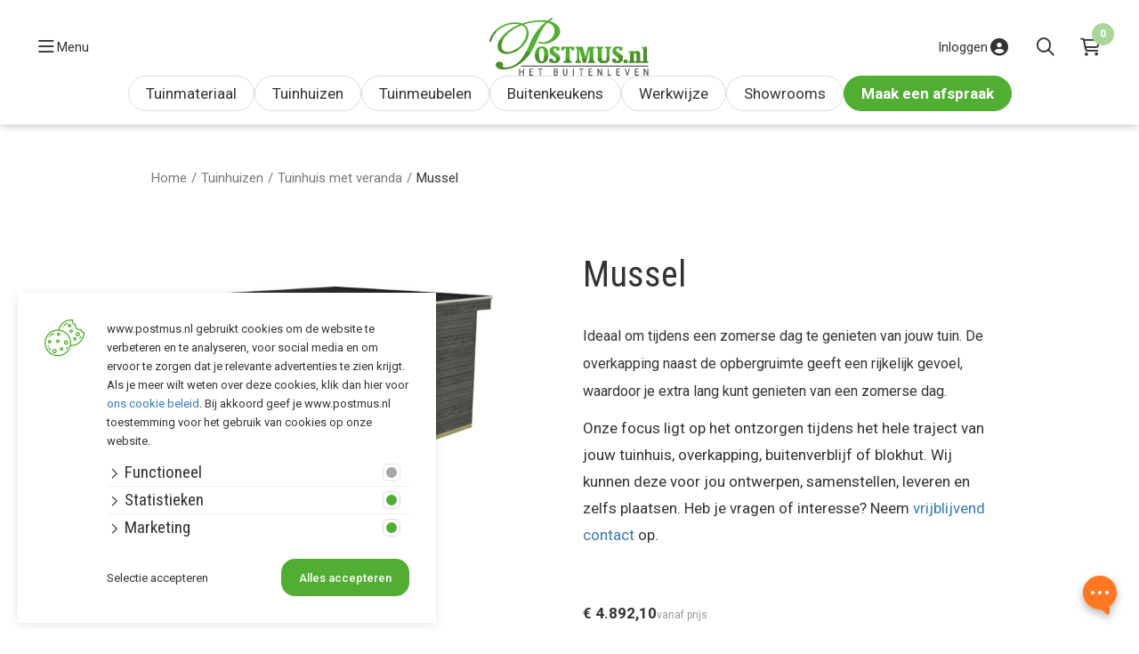

--- FILE ---
content_type: text/html; charset=UTF-8
request_url: https://www.postmus.nl/tuinhuizen/tuinhuis-met-veranda/mussel
body_size: 19545
content:

<!DOCTYPE html>
<html lang="NL">
<head>
    <title>Tuinhuizen</title>
    <base href="https://www.postmus.nl/"/>

    <link rel="shortcut icon" href="https://www.postmus.nl/bestanden/favicon.ico" />
<link rel="apple-touch-icon" sizes="96x96" href="https://www.postmus.nl/lcms2/RESIZE/w96-h96-q90/bestanden/favicon.png?1698055911" />
<link rel="apple-touch-icon" sizes="180x180" href="https://www.postmus.nl/lcms2/RESIZE/w180-h180-q90/bestanden/favicon.png?1698055911" />
<link rel="apple-touch-icon" sizes="192x192" href="https://www.postmus.nl/lcms2/RESIZE/w192-h192-q90/bestanden/favicon.png?1698055911" />
<link rel="icon" sizes="16x16" type="image/png" href="https://www.postmus.nl/lcms2/RESIZE/w16-h16-q90/bestanden/favicon.png?1698055911" />
<link rel="icon" sizes="32x32" type="image/png" href="https://www.postmus.nl/lcms2/RESIZE/w32-h32-q90/bestanden/favicon.png?1698055911" />
<link rel="icon" sizes="96x96" type="image/png" href="https://www.postmus.nl/lcms2/RESIZE/w96-h96-q90/bestanden/favicon.png?1698055911" />
<link rel="icon" sizes="128x128" type="image/png" href="https://www.postmus.nl/lcms2/RESIZE/w128-h128-q90/bestanden/favicon.png?1698055911" />
<link rel="icon" sizes="196x196" type="image/png" href="https://www.postmus.nl/lcms2/RESIZE/w196-h196-q90/bestanden/favicon.png?1698055911" />
<meta name="application-name" content="Postmus" />
<meta name="msapplication-TileColor" content="#ffffff" />
<meta name="msapplication-TileImage" content="https://www.postmus.nl/lcms2/RESIZE/w144-h144-q90/bestanden/favicon.png?1698055911" />
<meta name="msapplication-square70x70logo" content="https://www.postmus.nl/lcms2/RESIZE/w70-h70-q90/bestanden/favicon.png?1698055911" />
<meta name="msapplication-square150x150logo" content="https://www.postmus.nl/lcms2/RESIZE/w150-h150-q90/bestanden/favicon.png?1698055911" />
<meta name="msapplication-wide310x150logo" content="https://www.postmus.nl/lcms2/RESIZE/w310-h150-c150x310-q90/bestanden/favicon.png?1698055911" />
<meta name="msapplication-square310x310logo" content="https://www.postmus.nl/lcms2/RESIZE/w310-h310-q90/bestanden/favicon.png?1698055911" />

    <script async src="https://code.jquery.com/jquery-3.5.1.min.js" integrity="sha256-9/aliU8dGd2tb6OSsuzixeV4y/faTqgFtohetphbbj0=" crossorigin="anonymous"></script>
    <script>document.querySelector("script[src*='/jquery-']").addEventListener('error', function(){let backup=document.createElement('script');backup.src='templates/main/postmus/js/jquery-3.5.1.min.js';document.getElementsByTagName('head')[0].appendChild(backup)})</script>

    
            <script type="application/javascript">
            var pluginJs = {};var pluginsLoadedJs = ["fancybox","bxslider","tiny-slider"];
            // Load normal scripts
            function loadScripts() {loadScript("bestanden/cache/client/files/js.a6a458ee96ff4db85c39bd4cad9034f8.js");loadScript("bestanden/cache/client/files/js.b7e2c5cee03ebc26048f24267bfc5022.js");loadScript("bestanden/cache/client/files/js.f505f3786411c652d335598438994f73.js");loadScript("bestanden/cache/client/files/js.1a2d882dd22a0eeeefec5fc525405631.js");loadScript("bestanden/cache/client/files/js.a7d70a06734e7062d18e49922add08a8.js");loadScript("bestanden/cache/client/files/js.2727595e4d328801027526f13042e107.js");loadScript("bestanden/cache/client/files/js.8806e56503fd1eaa2e8ad474384f4f55.js");loadScript("bestanden/cache/client/files/js.28ae2a2fdd181f5f9b2ae5240f5b3d94.js");}    
            var loadedPlugins=[];function loadPlugin(pluginName){if((pluginName in loadedPlugins)){return loadedPlugins[pluginName]}
var promises=[];if(pluginsLoadedJs.includes(pluginName)){promises.push($.Deferred().resolve())}else if((pluginName in pluginJs)){var script;pluginJs[pluginName].forEach(function(plugin){var dfd=$.Deferred();promises.push(dfd);script=document.createElement('script');script.src=plugin.path;script.onload=dfd.resolve;script.onerror=dfd.reject;document.body.appendChild(script)})}
if(pluginsLoadedCss.includes(pluginName)){promises.push($.Deferred().resolve())}else if((pluginName in pluginCss)){var link;pluginCss[pluginName].forEach(function(plugin){var dfd=$.Deferred();promises.push(dfd);link=document.createElement('link');link.rel='stylesheet';link.type='text/css';link.media=plugin.media;link.href=plugin.path;link.onload=dfd.resolve;link.onerror=dfd.reject;document.head.appendChild(link)})}
loadedPlugins[pluginName]=$.Deferred();if(promises.length===0){loadedPlugins[pluginName].reject()}else{Promise.allSettled(promises).then(loadedPlugins[pluginName].resolve)}
return loadedPlugins[pluginName]}
function loadScript(url){var script=document.createElement('script');script.async=!1;script.defer=!0;script.src=url;script.type="text/javascript";document.body.appendChild(script)}
document.addEventListener("DOMContentLoaded",function(){if(window.jQuery){loadScripts()}else{var jQSel="script[src*='/jquery-']";var firstTry=document.querySelector(jQSel);firstTry.onload=loadScripts;firstTry.onerror=function(){var secondTry=document.querySelectorAll(jQSel)[1];secondTry.onload=loadScripts}}
XMLHttpRequest.prototype._open=XMLHttpRequest.prototype.open;XMLHttpRequest.prototype.open=function(method,url,async,user,password){var isUrlRelative=url.indexOf('http://')===-1&&url.indexOf('https://')===-1;var ownWebsiteUrl=(document.querySelector('base')||{href:''}).href;var baseUrl=isUrlRelative===!0&&ownWebsiteUrl!==''?ownWebsiteUrl:undefined;var doAppend=baseUrl!==undefined||url.indexOf(ownWebsiteUrl)===1;if(doAppend===!0){var urlObject=new URL(url,baseUrl);if(urlObject.searchParams.has('lang')===!1||urlObject.searchParams.get('lang')===''){let language=document.documentElement.lang;urlObject.searchParams.append('lang',language)}
url=urlObject.toString()}
this._open(method,url,async,user,password)};window.onerror=function(message,source,lineno,colno,error){var xhttp=new XMLHttpRequest();xhttp.open("POST",window.location.href,!0);xhttp.setRequestHeader("Content-Type","application/x-www-form-urlencoded");var post="type=javascript&log_client_error=true&msg="+error+":"+lineno+":"+colno+".Source:"+source+".MSG:"+message;xhttp.send(post)}},{once:!0});document.addEventListener("click",function(event){var popupTriggerEl=event.target.closest('[data-lcms-popup]');if(popupTriggerEl===null){return}
handleDataLcmsPopup(popupTriggerEl)});function handleDataLcmsPopup(popupTriggerEl){let blockKey=popupTriggerEl.getAttribute('data-lcms-popup');let language=document.documentElement.lang;let apiUrl='lcms2/api/v1/';let lcmsMeta=document.querySelector('meta[name="lcms"]');if(lcmsMeta!==null&&lcmsMeta.hasAttribute('data-api-url')){apiUrl=lcmsMeta.getAttribute('data-api-url')}
let url=apiUrl+'getblockhtml?blockKey='+blockKey+'&lang='+language+'&includeAssets=true';let dataAttributes=Object.assign({},popupTriggerEl.dataset);delete dataAttributes.lcmsPopup;for(var dataKey in dataAttributes){url+='&'+dataKey+'='+encodeURIComponent(dataAttributes[dataKey])}
var instance=$.fancybox.open({type:'html',touch:!1,slideClass:"lcms-popup-slide",baseClass:"lcms-popup-base"});instance.showLoading();$.ajax(url).then(function(result){var filter=$.Deferred();if(result.ok===!0&&result.html!==''&&result.html!==undefined){filter.resolve(result.html)}else{filter.reject(result)}
return filter.promise()}).then(function(html){var wrapper=document.createElement('div');wrapper.innerHTML=html.trim();if(wrapper.firstChild.tagName==='DIALOG'){$.fancybox.destroy();if(document.getElementById('dialog-content')!==null){document.getElementById('dialog-content').querySelector("dialog").close();document.getElementById('dialog-content').remove()}
wrapper.id='dialog-content';document.body.appendChild(wrapper);document.getElementById('dialog-content').querySelector("dialog").close();document.getElementById('dialog-content').querySelector("dialog").showModal()}else{instance.setContent(instance.slides[instance.currIndex],'<div>'+html+'</div>')}}).fail(function(result){console.error(result)})}
function setCookie(name,value,expiration,path="/"){var currentDate=new Date();currentDate.setDate(currentDate.getDate()+expiration);var expires="expires="+currentDate.toUTCString();document.cookie=name+"="+value+";"+expires+";path="+path+";"}
function getCookie(name){name+="=";var decodedCookie=decodeURIComponent(document.cookie);var variables=decodedCookie.split(';');for(var i=0;i<variables.length;i++){var cookie=variables[i].trim();if(cookie.indexOf(name)==0){return cookie.substring(name.length,cookie.length)}}
return""}
function deleteCookie(name,path="/"){document.cookie=name+"=; expires=Thu, 01 Jan 1970 00:00:00 UTC; path="+path+";"}
function loadCookiesScripts(scriptCategories){if(scriptCategories.length===0){return}
var apiUrl='lcms2/api/v1/';var language=document.documentElement.lang;var lcmsMeta=document.querySelector('meta[name="lcms"]');if(lcmsMeta!==null&&lcmsMeta.hasAttribute('data-api-url')){apiUrl=lcmsMeta.getAttribute('data-api-url')}
var url=apiUrl+'getcookiescripts?categories='+scriptCategories.join(',')+'&lang='+language;return $.get(url).then(function(response,status,res){return response.ok!==!0?$.Deferred().reject(response,status,res):response}).done(function(data){$('head').append(data.headScripts);$('body').append(data.bodyScripts)})}
            </script>
<link rel="preconnect" href="https://fonts.gstatic.com" crossorigin>
<link rel="preload" as="style" href="https://fonts.googleapis.com/css2?family=Roboto:wght@300;400;500;700&display=swap" />
<link rel="stylesheet" href="https://fonts.googleapis.com/css2?family=Roboto:wght@300;400;500;700&display=swap" media="print" onload="this.media='all'">
<link rel="preload" as="style" href="https://fonts.googleapis.com/css2?family=Roboto+Condensed:wght@300;400;500;600;700&display=swap" />
<link rel="stylesheet" href="https://fonts.googleapis.com/css2?family=Roboto+Condensed:wght@300;400;500;600;700&display=swap" media="print" onload="this.media='all'">

        <meta http-equiv="X-UA-Compatible" content="IE=edge" />
        
                    <meta name="viewport" content="width=device-width, initial-scale=1.0" />
        
        <meta http-equiv="Content-Type" content="text/html; charset=utf-8"/>
        <meta http-equiv="content-language" content="NL"/>
        <meta name="title" content="Mussel"/>
        <meta name="description" content="Breid je leefruimte uit met onze prachtige tuinhuizen. Van moderne blokhutten tot charmante buitenverblijven, carports of buitenkantoor, cre&euml;er extra ruimte voor ontspanning en opslag. Ontdek ons assortiment hoogwaardige tuinhuizen en maak van je tuin een veelzijdige en gastvrije plek. " lang="NL"/>
                            <meta name="theme-color" content="#ffffff" />
            <meta name="apple-mobile-web-app-status-bar" content="#ffffff" />
                         <meta name="rating" content="general"/>
        <meta name="copyright" content="Copyright 2026. Alle Rechten Voorbehouden."/>
        <meta name="author" content="Postmus - www.postmus.nl"/>
        <meta name="generator" content="LCMS V2"/>


                    <link rel="canonical" href="https://www.postmus.nl/tuinhuizen/tuinhuis-met-veranda/mussel"/>
        
        
                      <!-- Facebook, LinkedIn -->
            <meta property="og:type" content="article" />
            <meta property="og:title" content="Mussel" />
                        <meta property="og:url" content="https://www.postmus.nl/tuinhuizen/tuinhuis-met-veranda/mussel" />
                        <!-- Twitter -->
            <meta name="twitter:card" content="summary" />
            <meta name="twitter:title" content="Mussel" />
                        <meta name="twitter:site" content="https://www.postmus.nl/tuinhuizen/tuinhuis-met-veranda/mussel" />
            <link rel="preload" as="style" href="bestanden/cache/client/files/css.e93655804b063557c0bd66d6798be14c.css"  />
<link rel="stylesheet" href="bestanden/cache/client/files/css.e93655804b063557c0bd66d6798be14c.css" type="text/css" media="screen" >

<style>.garden-houses{display: grid;grid-template-columns: 1fr;gap: 10px;margin: 30px 0 40px}@media (min-width: 992px){.garden-houses{grid-template-columns: repeat(3, 1fr);gap: 30px;margin: 40px 0 80px}}.house-item.card{display: flex;flex-direction: column;position: relative;margin: 0 auto}.house-item.card .card__image{position: relative}.house-item.card .card__image .card__label{top: 0;left: 0;font-weight: 700;line-height: 24px;text-transform: uppercase;padding: 4px 25px 4px 10px;border-radius: 0;clip-path: polygon(0 0, 100% 0%, calc(100% - 10px) 100%, 0% 100%)}.house-item.card .card__image a{display: block}.house-item.card .card__image img{width: 100%}.house-item.card .card__content{flex: 1;display: flex;flex-direction: column;padding: 10px 0 12px;border-bottom: 1px solid #dcdcdc}@media (min-width: 992px){.house-item.card .card__content{padding: 5px 0 30px}}.house-item.card .card__title{overflow: hidden;text-overflow: ellipsis;display: -webkit-box;-webkit-line-clamp: 2;-webkit-box-orient: vertical}.house-item.card .card__title a{display: block;color: #333;font-size: 17px;font-weight: 400;line-height: 24px}.house-item.card .card__title a:hover,.house-item.card .card__title a:focus{text-decoration: none}.house-item.card .card__specs{list-style: none;padding: 0;display: flex;flex-direction: column;gap: 8px;font-size: 12px;line-height: 16px;margin: 15px 0 30px}.house-item.card .card__specs li{display: flex;gap: 5px}.house-item.card .card__specs li::before{content: "\f00c";font-family: "Font Awesome 5 Pro";color: #52ae32;font-weight: 700}.house-item.card .card__price{display: flex;flex-wrap: wrap;gap: 7px;font-size: 17px;font-weight: 700;line-height: 24px;margin: auto 0 0}.house-item.card .card__price .price--old,.house-item.card .card__price .price--new{display: flex;align-items: flex-start}.house-item.card:hover .card__content,.house-item.card:focus .card__content{border-color: #333}.house-detail .detail-top{margin: 0 0 50px}@media (min-width: 992px){.house-detail .detail-top{margin: 0 0 100px}}.house-detail .detail-images{display: flex;flex-direction: column;gap: 10px}.house-detail .detail-images a{display: flex;justify-content: center}.house-detail .detail-images .hero-thumbnails{list-style: none;padding: 0;margin: 0;display: flex;flex-wrap: wrap;gap: 10px}.house-detail .detail-images .hero-thumbnails .thumb{cursor: pointer}.house-detail .detail-images .hero-thumbnails li{opacity: .4;transition: all .3s ease-in-out}.house-detail .detail-images .hero-thumbnails li.is-active{opacity: 1}.house-detail .detail__content{padding: 26px 0 30px}.house-detail .detail__description{margin: 30px 0 0}.house-detail .detail__price{display: flex;align-items: flex-end;flex-wrap: wrap;gap: 7px;font-size: 17px;font-weight: 700;line-height: 24px;margin: 20px 0 0}.house-detail .detail__price span{color: #999;font-size: 12px;font-weight: 400;line-height: 20px}.house-detail .btn-group{display: flex;flex-direction: column;gap: 5px;margin: 30px 0 0}@media (min-width: 992px){.house-detail .btn-group{flex-direction: row;gap: 10px}}.house-detail .detail-specifications{--font-size: 17px;--font-weight: 400;--line-height: 30px;--odd-background-color: transparent;--even-background-color: transparent}.house-detail .detail-specifications table{width: 100%;font-size: var(--font-size);font-weight: var(--font-weight);line-height: var(--line-height)}.house-detail .detail-specifications table tr td{vertical-align: top}.house-detail .detail-specifications table tr td:first-of-type{width: 150px;padding-right: 0}@media (min-width: 992px){.house-detail .detail-specifications table tr td:first-of-type{width: 50%;padding-right: 15px}}.house-detail .detail-specifications table tr td:last-of-type{font-weight: 700;line-break: anywhere}@media (min-width: 992px){.house-detail .detail-specifications table tr td:last-of-type{line-break: normal}}.house-detail .detail-specifications table tr:nth-child(odd){background-color: var(--odd-background-color)}.house-detail .detail-specifications table tr:nth-child(even){background-color: var(--even-background-color)}/*# sourceMappingURL=https://www.postmus.nl/bestanden/cache/client/files/garden-houses.less.0f0533.map */.showrooms-footer{margin: 0 0 39px}@media (min-width: 992px){.showrooms-footer{margin: 0}}.showrooms-footer .tile{position: relative;padding-left: 34px}.showrooms-footer .tile .txt-danger{color: #dc3545;font-weight: 500}.showrooms-footer .tile .tile__info{display: flex;flex-wrap: wrap;gap: 8px;color: #52ae32}.showrooms-footer .tile .tile__info a{color: #52ae32}.showrooms-footer .tile:before{content: "\f3c5";font-family: 'Font Awesome 5 Pro';width: 24px;position: absolute;top: 0;left: 0;color: #52ae32;font-size: 18px;font-weight: 700;text-align: center}.showrooms-footer .tile + .tile{margin: 20px 0 0}@media (min-width: 992px){.showrooms-footer .tile + .tile{margin: 30px 0 0}}/*# sourceMappingURL=https://www.postmus.nl/bestanden/cache/client/files/showrooms.less.9f4361.map */.header{flex-direction: column;gap: 20px;background-color: #fff;padding: 20px 30px 15px;box-shadow: 0 0 10px 0 rgba(0,0,0,0.3)}@media (min-width: 992px){.header{display: flex !important}}.header .header-top .right-extra{display: flex}.header .flex-row{display: flex;align-items: center;justify-content: space-evenly}.header .flex-row .left,.header .flex-row .center,.header .flex-row .right{flex: 1;display: flex}.header .flex-row .left{justify-content: flex-start}.header .flex-row .center{justify-content: center}.header .flex-row .right{justify-content: flex-end}.header{position: fixed;top: 0;right: 0;left: 0;z-index: 1000;transition: all .3s ease-in-out}.header.is-scrolled.scrolled-up{transform: translateY(0)}.header.is-scrolled.scrolled-down{transform: translateY(-90px)}.header.is-scrolled.scrolled-down .menu-hamburger{position: relative;top: 75px}.header-mobile{height: 80px;position: fixed;top: 0;right: 0;left: 0;z-index: 1000;display: flex;justify-content: space-between;align-items: flex-end;background-color: #fff;padding: 10px 20px 19px;box-shadow: 0 0 8px 0 rgba(0,0,0,0.08)}@media (min-width: 992px){.header-mobile{display: none}}.header-mobile .header-mobile__left{display: flex}.header-mobile .header-mobile__left .store-shortcuts span{display: none}.header-mobile .header-mobile__center .company-logo img{max-width: 140px !important;max-height: 51px !important}.header-mobile .header-mobile__right .right-extra{display: flex}/*# sourceMappingURL=https://www.postmus.nl/bestanden/cache/client/files/header.less.0786e3.map */.footer{--link-decoration: none;--link-decoration-hover: underline;background-color: #fbfbfb}.footer .content-block p:last-child{margin: 0}.footer .footer-top{font-size: 15px;line-height: 26px;padding: 0 0 28px}@media (min-width: 992px){.footer .footer-top{padding: 0 0 114px}}.footer .footer-top .footer-top__grid{display: grid;grid-template-columns: 1fr;grid-template-rows: auto;column-gap: 30px}.footer .footer-top .footer-top__grid [data-section="top-4"]{grid-row-start: 3}.footer .footer-top .content-block{font-size: 15px;line-height: 26px}.footer .footer-top [data-section="top-extra-1"]{padding: 43px 0 23px}.footer .footer-top [data-section="top-5"]{grid-row-start: 2;display: flex;flex-direction: column;gap: 20px;margin: 0 0 55px}.footer .footer-top [data-section="top-6"]{grid-column: 1 / -1}@media (min-width: 992px){.footer .footer-top .footer-top__grid{grid-template-columns: repeat(4, 1fr)}.footer .footer-top .footer-top__grid [data-section="top-extra-1"]{grid-column: 1 / -1;padding: 70px 0}.footer .footer-top .footer-top__grid [data-section="top-4"]{grid-column: span 1;grid-row: span 2}.footer .footer-top .footer-top__grid [data-section="top-5"]{grid-column: span 3;grid-row-start: 3;gap: 60px;margin: 112px 0 0}}@media (min-width: 1320px){.footer .footer-top .footer-top__grid{grid-template-columns: repeat(6, 1fr)}.footer .footer-top .footer-top__grid [data-section="top-4"]{grid-column: span 3}.footer .footer-top .footer-top__grid [data-section="top-5"]{grid-row-start: 3;grid-column: span 3}}.footer .footer-bottom{--link-color: #fff;background-color: #52ae32;color: #fff;padding: 19px 0 21px;border-top: 10px solid #a8d799}@media (min-width: 992px){.footer .footer-bottom{padding: 28px 0 26px}}.footer .footer-bottom .content-block{font-size: 11px;line-height: 20px;text-align: center}@media (min-width: 992px){.footer .footer-bottom .content-block{font-size: 13px;line-height: 26px}}/*# sourceMappingURL=https://www.postmus.nl/bestanden/cache/client/files/footer.less.6eb67f.map */</style><script type="application/javascript">var pluginCss = {};var pluginsLoadedCss = [];</script><script>
    window.dataLayer = window.dataLayer || [];
    function gtag() { dataLayer.push(arguments); }
    gtag('set', 'url_passthrough', true);
    gtag('consent', 'default', {
    "security_storage": "granted",
    "functionality_storage": "granted",
    "personalization_storage": "denied",
    "analytics_storage": "denied",
    "ad_storage": "denied",
    "ad_user_data": "denied",
    "ad_personalization": "denied"
});


</script><!-- YesWeTrack GTM Script -->
<script>(function(w,d,s,l,i){w[l]=w[l]||[];w[l].push({'gtm.start':new Date().getTime(),event:'gtm.js'});var f=d.getElementsByTagName(s)[0],j=d.createElement(s),dl=l!='dataLayer'?'&l='+l:'';j.async=true;j.src='https://load.ywt.postmus.nl/qniatxfe.js?st='+i+dl+'';f.parentNode.insertBefore(j,f);})(window,document,'script','dataLayer','5WN8J6B');</script>
<!-- End YesWeTrack GTM Script --><script>
    
    dataLayer.push({
    'event': 'remarketingTriggered',
    'google_tag_params': {
    "ecomm_pagetype": "other"
}
});

</script>

</head>
<body class="">

<!-- YesWeTrack GTM (noscript)-->
<noscript><iframe src="https://load.ywt.postmus.nl/ns.html?id=GTM-5WN8J6B" height="0" width="0" style="display:none;visibility:hidden"></iframe></noscript>
<!-- End YesWeTrack GTM (noscript)-->
<main class="page-wrapper">

    <!--header-->
<header>

    <div class="header js-header" style="display: none;">
        <div class="header-top">
            <div class="flex-row">
                <div class="left" data-swap-mobile-source="left" data-order="2">
                    
<div id="" class="overlay-block js-overlay-template" style="display: none;">
    <div class="overlay-block__top">
        <div class="container">
            <div class="row helper-no-gutters">
                <div class="col-xs-4">
                    <div class="overlay-block__left js-overlay-back hidden" onclick="">
                        <i class="far fa-arrow-left"></i>
                        <span>Terug</span>
                    </div>
                </div>
                <div class="col-xs-4">
                    <div class="overlay-block__center js-overlay-title">
                        Overlay
                    </div>
                </div>
                <div class="col-xs-4">
                    <div class="overlay-block__right js-overlay-close" onclick="">
                        <span>Sluiten</span>
                        <i class="far fa-times"></i>
                    </div>
                </div>
            </div>
        </div>
    </div>
    <div class="overlay-block__bottom js-overlay-content">

    </div>
</div>
<div class="menu-hamburger js-hamburger">
    <span>menu</span>
    <i class="far fa-bars"></i>
</div>
                </div>
                <div class="center" data-swap-mobile-source="center" data-order="3">
                    <div class="company-logo"><a href="https://www.postmus.nl" title="Postmus"><img src="https://www.postmus.nl/bestanden/logo_kleur.svg?1698055040" class="img-responsive" alt="Postmus" fetchpriority="high" style="max-width: 180px; max-height: 65px;" width="180" height="65" /></a></div>                </div>
                <div class="right">
                    <span data-swap-mobile-source="left" data-order="4">
                        
<div class="store-shortcuts">
    <ul>

        <li>
            <a href="portaal">
                <i class="fa-fw fas fa-circle-user"></i><span>Inloggen</span>
            </a>
        </li>

    </ul>

    </div>                    </span>
                    <span class="right-extra" data-swap-mobile-source="right" data-order="3">
                        
    <div class="store-search" >

        <div class="search-toggle js-toggle-search">
            <i class="far fa-search"></i>
        </div>

        <div class="search-overlay js-store-search" data-blockid="452"
             data-min-input="3">

            <form action="zoekresultaten" method="get" autocomplete="off" data-search="Zoeken">
                <input class="js-search-input" type="text" title="Zoekwoord, artikelnummer"
                       value="" name="textsearch"
                       placeholder="Zoekwoord, artikelnummer">
                <button type="submit" role="none">
                    <i class="far fa-search"></i>
                </button>

                <div class="store-search__loading js-search-loading">
                    <i class="far fa-spinner-third fa-spin"></i>
                </div>
            </form>

            <div class="search-results js-search-results">
                
        <div class="search-result">
            <span class="search-result__label">

                Zoek met minimaal 3 karakters
            </span>

            
        </div>

                    </div>
        </div>
    </div>

    
<div class="shopping-cart-compact js-cart is-empty" data-type="all" data-block-id="396">

    <a class="tile is-empty" href="winkelwagen">
        <i class="far fa-shopping-cart"></i>
        <span class="amount">0</span>
    </a>

    <div class="cart-compact js-cart-articles">
        <div class="cart-compact__top">

            Je winkelwagen is leeg
        </div>
            </div>

</div>                    </span>
                </div>
            </div>
        </div>
        <div class="header-bottom">
            <div class="flex-row">
                <div class="center" data-swap-mobile-source="overlay" data-order="4">
                    
<nav class="menu-general  hidden-sm hidden-xs">
    <ul class=header-menu data-level=1 data-title="Alles"><li class="eerste first"  data-page="194"><a href="tuinmaterialen-1" title="Tuinmateriaal">Tuinmateriaal</a></li><li  data-page="195"><a href="tuinhuizen-2" title="Tuinhuizen">Tuinhuizen</a></li><li  data-page="196"><a href="tuinmeubelen" title="Tuinmeubelen">Tuinmeubelen</a></li><li  data-page="256"><a href="buitenkeukens" title="Buitenkeukens">Buitenkeukens</a></li><li  data-page="197"><a href="werkwijze" title="Werkwijze">Werkwijze</a></li><li  data-page="109"><a href="showrooms" title="Showrooms">Showrooms</a></li><li class="laatste last is-special"  data-page="261"><a href="maak-een-afspraak" title="Maak een afspraak">Maak een afspraak</a></li></ul></nav>                </div>
            </div>
        </div>
    </div>

    <div class="header-mobile">
        <div class="header-mobile__left" data-swap-mobile-target="left"></div>
        <div class="header-mobile__center" data-swap-mobile-target="center"></div>
        <div class="header-mobile__right" data-swap-mobile-target="right">
                    </div>

            </div>

    
<div class="fixed-menu">
    <div class="fixed-menu__header">
        <div class="left">
            <div class="is-back js-menu-back"><i class="far fa-arrow-left"></i><span></span></div>
        </div>
        <div class="right">
            
<div id="" class="overlay-block js-overlay-template" style="display: none;">
    <div class="overlay-block__top">
        <div class="container">
            <div class="row helper-no-gutters">
                <div class="col-xs-4">
                    <div class="overlay-block__left js-overlay-back hidden" onclick="">
                        <i class="far fa-arrow-left"></i>
                        <span>Terug</span>
                    </div>
                </div>
                <div class="col-xs-4">
                    <div class="overlay-block__center js-overlay-title">
                        Overlay
                    </div>
                </div>
                <div class="col-xs-4">
                    <div class="overlay-block__right js-overlay-close" onclick="">
                        <span>Sluiten</span>
                        <i class="far fa-times"></i>
                    </div>
                </div>
            </div>
        </div>
    </div>
    <div class="overlay-block__bottom js-overlay-content">

    </div>
</div>
<div class="menu-hamburger js-hamburger">
    <span>menu</span>
    <i class="far fa-bars"></i>
</div>
        </div>
    </div>
    <div class="container">
        
<nav class="menu-fixed">
    <ul data-level=1 data-title="Alles"><li class="eerste first isparent is-parent"  data-page="21"><a href="tuinmaterialen-1" title="Tuinmaterialen">Tuinmaterialen</a></li><li class="isparent is-parent"  data-page="22"><a href="tuinmeubelen" title="Tuinmeubelen kopen? Ruim aanbod &amp; hoge kwaliteit">Tuinmeubelen</a></li><li class="isparent is-parent active actief is-active"  data-page="23"><a href="tuinhuizen-2" title="Tuinhuizen">Tuinhuizen</a></li><li class="isparent is-parent"  data-page="254"><a href="buitenkeukens" title="Buitenkeuken kopen? Bestel nu">Buitenkeukens</a></li><li class="is-button"  data-page="167"><a href="aanbiedingen" title="Aanbiedingen">Aanbiedingen</a></li><li class="is-button is-primary"  data-page="113"><a href="maak-een-afspraak" title="Maak een afspraak">Maak een afspraak</a></li><li  data-page="118"><a href="blogs" title="Blogs">Blogs</a></li><li  data-page="110"><a href="contact" title="Contact">Contact</a></li><li  data-page="116"><a href="diensten" title="Diensten">Diensten</a></li><li class="isparent is-parent"  data-page="9"><a href="over-ons" title="Rondom Postmus">Rondom Postmus</a></li><li class="isparent is-parent"  data-page="7"><a href="showrooms" title="Showrooms">Showrooms</a></li><li  data-page="214"><a href="tuin-inspiratie" title="Tuin inspiratie voor jouw droomtuin: laat je inspireren">Tuin inspiratie</a></li><li  data-page="215"><a href="tuinrealisatie" title="Tuinrealisatie">Tuinrealisatie</a></li><li  data-page="20"><a href="veelgestelde-vragen" title="Veelgestelde vragen">Veelgestelde vragen</a></li><li  data-page="115"><a href="werkwijze" title="Werkwijze">Werkwijze</a></li><li class="laatste last"  data-page="231"><a href="hovenier" title="Hovenier">Hovenier</a></li></ul><ul data-parent=21 data-level=2 data-title="Tuinmaterialen"><li class="is-heading"><a href="tuinmaterialen-1" title="Tuinmaterialen">Alles in Tuinmaterialen</a></li><li class="eerste first"  data-page="240"><a href="aanbiedingen" title="Aanbiedingen">Aanbiedingen</a></li><li class="isparent is-parent"  data-page="35"><a href="tuinmaterialen/tuintegels" title="Tuintegels">Tuintegels</a></li><li class="isparent is-parent"  data-page="37"><a href="tuinmaterialen/afwatering" title="Afwatering">Afwatering</a></li><li class="isparent is-parent"  data-page="25"><a href="tuinmaterialen/banden-en-randen" title="Banden &amp; randen">Banden &amp; randen</a></li><li class="isparent is-parent"  data-page="24"><a href="tuinmaterialen/betonnen-elementen" title="Betonnen elementen">Betonnen elementen</a></li><li class="isparent is-parent"  data-page="27"><a href="tuinmaterialen/gevelbekleding" title="Gevelbekleding">Gevelbekleding</a></li><li class="isparent is-parent"  data-page="28"><a href="tuinmaterialen/grond" title="Grond">Grond</a></li><li class="isparent is-parent"  data-page="29"><a href="tuinmaterialen/kunstgras" title="Kunstgras">Kunstgras</a></li><li class="isparent is-parent"  data-page="30"><a href="tuinmaterialen/onderhoudsmiddelen" title="Onderhoudsmiddelen">Onderhoudsmiddelen</a></li><li class="isparent is-parent"  data-page="31"><a href="tuinmaterialen/stenen-en-klinkers" title="Stenen &amp; klinkers">Stenen &amp; klinkers</a></li><li class="isparent is-parent"  data-page="32"><a href="tuinmaterialen/schuttingen" title="Schuttingen">Schuttingen</a></li><li class="isparent is-parent"  data-page="33"><a href="tuinmaterialen/siergrind" title="Siergrind">Siergrind</a></li><li class="isparent is-parent"  data-page="36"><a href="tuinmaterialen/tuinaanleg-benodigdheden" title="Tuinaanleg benodigdheden">Tuinaanleg benodigdheden</a></li><li class="isparent is-parent"  data-page="34"><a href="tuinmaterialen/tuinhout" title="Tuinhout">Tuinhout</a></li><li class="laatste last isparent is-parent"  data-page="26"><a href="tuinmaterialen/tuinverlichting" title="Tuinverlichting">Tuinverlichting</a></li></ul><ul data-parent=35 data-level=3><li class="is-heading"><a href="tuinmaterialen/tuintegels" title="Tuintegels">Alles in Tuintegels</a></li><li class="eerste first"  data-page="78"><a href="tuinmaterialen/tuintegels/betontegel" title="Betontegel">Betontegel</a></li><li  data-page="77"><a href="tuinmaterialen/tuintegels/keramische-tuintegel" title="Keramische tuintegel">Keramische tuintegel</a></li><li  data-page="190"><a href="tuinmaterialen/tuintegels/geoceramica" title="GeoCeramica&reg;">GeoCeramica&reg;</a></li><li  data-page="81"><a href="tuinmaterialen/tuintegels/opritbestrating" title="Opritbestrating">Opritbestrating</a></li><li  data-page="80"><a href="tuinmaterialen/tuintegels/staptegels" title="Staptegels">Staptegels</a></li><li  data-page="148"><a href="tuinmaterialen/tuintegels/vtwonen" title="vtwonen">vtwonen</a></li><li  data-page="209"><a href="tuinmaterialen/tuintegels/1cm-keramische-topplaat" title="1cm - Keramische topplaat">1cm - Keramische topplaat</a></li><li  data-page="210"><a href="tuinmaterialen/tuintegels/2cm-balkontegels" title="2cm - Balkontegels">2cm - Balkontegels</a></li><li  data-page="211"><a href="tuinmaterialen/tuintegels/3cm-keramiek-tegels" title="3cm - Keramiek tegels">3cm - Keramiek tegels</a></li><li class="laatste last"  data-page="146"><a href="tuinmaterialen/tuintegels/-livv-by-postmus" title="LIVV by Postmus"> LIVV by Postmus</a></li></ul><ul data-parent=37 data-level=3><li class="is-heading"><a href="tuinmaterialen/afwatering" title="Afwatering">Alles in Afwatering</a></li><li class="eerste first"  data-page="153"><a href="tuinmaterialen/afwatering/afvoerputten" title="Afvoerputten">Afvoerputten</a></li><li  data-page="152"><a href="tuinmaterialen/afwatering/pvc" title="PVC *">PVC *</a></li><li  data-page="83"><a href="tuinmaterialen/afwatering/pvc-en-toebehoren" title="PVC en toebehoren">PVC en toebehoren</a></li><li class="laatste last"  data-page="82"><a href="tuinmaterialen/afwatering/roostergoten" title="Roostergoten">Roostergoten</a></li></ul><ul data-parent=25 data-level=3><li class="is-heading"><a href="tuinmaterialen/banden-en-randen" title="Banden &amp; randen">Alles in Banden &amp; randen</a></li><li class="eerste first"  data-page="44"><a href="tuinmaterialen/banden-en-randen/betonnen-opsluitbanden" title="Betonnen opsluitbanden">Betonnen opsluitbanden</a></li><li  data-page="43"><a href="tuinmaterialen/banden-en-randen/metalen-kantopsluiting" title="Metalen kantopsluiting">Metalen kantopsluiting</a></li><li  data-page="45"><a href="tuinmaterialen/banden-en-randen/natuursteen-opsluitbanden" title="Natuursteen opsluitbanden">Natuursteen opsluitbanden</a></li><li  data-page="46"><a href="tuinmaterialen/banden-en-randen/natuursteen-vijverranden" title="Natuursteen vijverranden">Natuursteen vijverranden</a></li><li class="laatste last"  data-page="139"><a href="tuinmaterialen/banden-en-randen/zwembadranden" title="Zwembadranden">Zwembadranden</a></li></ul><ul data-parent=24 data-level=3><li class="is-heading"><a href="tuinmaterialen/betonnen-elementen" title="Betonnen elementen">Alles in Betonnen elementen</a></li><li class="eerste first"  data-page="38"><a href="tuinmaterialen/betonnen-elementen/betonpoeren" title="Betonpoeren">Betonpoeren</a></li><li  data-page="39"><a href="tuinmaterialen/betonnen-elementen/bielzen" title="Bielzen">Bielzen</a></li><li  data-page="41"><a href="tuinmaterialen/betonnen-elementen/l-en-u-elementen" title="L &amp; U Elementen">L &amp; U Elementen</a></li><li  data-page="40"><a href="tuinmaterialen/betonnen-elementen/stapelblokken" title="Stapelblokken">Stapelblokken</a></li><li class="laatste last"  data-page="42"><a href="tuinmaterialen/betonnen-elementen/traptredes" title="Traptredes">Traptredes</a></li></ul><ul data-parent=27 data-level=3><li class="is-heading"><a href="tuinmaterialen/gevelbekleding" title="Gevelbekleding">Alles in Gevelbekleding</a></li><li class="eerste first"  data-page="54"><a href="tuinmaterialen/gevelbekleding/composiet" title="Composiet">Composiet</a></li><li  data-page="56"><a href="tuinmaterialen/gevelbekleding/douglas" title="Douglas">Douglas</a></li><li class="laatste last"  data-page="55"><a href="tuinmaterialen/gevelbekleding/thermisch-ayous" title="Thermisch ayous">Thermisch ayous</a></li></ul><ul data-parent=28 data-level=3><li class="is-heading"><a href="tuinmaterialen/grond" title="Grond">Alles in Grond</a></li><li class="eerste first"  data-page="144"><a href="tuinmaterialen/grond/dressgrond" title="Dressgrond">Dressgrond</a></li><li  data-page="140"><a href="tuinmaterialen/grond/tuinaarde" title="Tuinaarde">Tuinaarde</a></li><li  data-page="142"><a href="tuinmaterialen/grond/potgrond" title="Potgrond">Potgrond</a></li><li class="laatste last"  data-page="141"><a href="tuinmaterialen/grond/zand" title="Zand">Zand</a></li></ul><ul data-parent=29 data-level=3><li class="is-heading"><a href="tuinmaterialen/kunstgras" title="Kunstgras">Alles in Kunstgras</a></li><li class="eerste first"  data-page="57"><a href="tuinmaterialen/kunstgras/kunstgras-soorten" title="Kunstgras soorten">Kunstgras soorten</a></li><li class="laatste last"  data-page="58"><a href="tuinmaterialen/kunstgras/kunstgras-benodigdheden" title="Kunstgras benodigdheden">Kunstgras benodigdheden</a></li></ul><ul data-parent=30 data-level=3><li class="is-heading"><a href="tuinmaterialen/onderhoudsmiddelen" title="Onderhoudsmiddelen">Alles in Onderhoudsmiddelen</a></li><li class="eerste first laatste last"  data-page="145"><a href="tuinmaterialen/onderhoudsmiddelen/onderhoudsmiddelen" title="Onderhoudsmiddelen">Onderhoudsmiddelen</a></li></ul><ul data-parent=31 data-level=3><li class="is-heading"><a href="tuinmaterialen/stenen-en-klinkers" title="Stenen &amp; klinkers">Alles in Stenen &amp; klinkers</a></li><li class="eerste first"  data-page="59"><a href="tuinmaterialen/stenen-en-klinkers/betonstenen" title="Betonstenen">Betonstenen</a></li><li  data-page="60"><a href="tuinmaterialen/stenen-en-klinkers/betonklinkers" title="Betonklinkers">Betonklinkers</a></li><li  data-page="191"><a href="tuinmaterialen/stenen-en-klinkers/courtstones" title="Courtstones">Courtstones</a></li><li  data-page="61"><a href="tuinmaterialen/stenen-en-klinkers/gebakken-klinkers" title="Gebakken klinkers">Gebakken klinkers</a></li><li  data-page="192"><a href="tuinmaterialen/stenen-en-klinkers/gebakken-waalformaat" title="Gebakken waalformaat">Gebakken waalformaat</a></li><li class="laatste last"  data-page="62"><a href="tuinmaterialen/stenen-en-klinkers/natuursteen-klinkers" title="Natuursteen klinkers">Natuursteen klinkers</a></li></ul><ul data-parent=32 data-level=3><li class="is-heading"><a href="tuinmaterialen/schuttingen" title="Schuttingen">Alles in Schuttingen</a></li><li class="eerste first"  data-page="67"><a href="tuinmaterialen/schuttingen/composiet-schutting" title="Composiet schutting">Composiet schutting</a></li><li  data-page="65"><a href="tuinmaterialen/schuttingen/hekken-en-poorten" title="Hekken &amp; poorten">Hekken &amp; poorten</a></li><li  data-page="63"><a href="tuinmaterialen/schuttingen/houten-schutting-en-deuren" title="Houten schutting &amp; deuren">Houten schutting &amp; deuren</a></li><li  data-page="69"><a href="tuinmaterialen/schuttingen/metalen-hekken-en-poorten" title="Metalen hekken &amp; poorten">Metalen hekken &amp; poorten</a></li><li  data-page="70"><a href="tuinmaterialen/schuttingen/natuurlijke-schuttingen" title="Natuurlijke schuttingen">Natuurlijke schuttingen</a></li><li  data-page="155"><a href="tuinmaterialen/schuttingen/overige-schuttingen" title="Overige schuttingen">Overige schuttingen</a></li><li class="laatste last"  data-page="66"><a href="tuinmaterialen/schuttingen/rhombus-schutting" title="Rhombus schutting">Rhombus schutting</a></li></ul><ul data-parent=33 data-level=3><li class="is-heading"><a href="tuinmaterialen/siergrind" title="Siergrind">Alles in Siergrind</a></li><li class="eerste first"  data-page="147"><a href="tuinmaterialen/siergrind/siergrind-big-bags" title="Siergrind big bags">Siergrind big bags</a></li><li  data-page="71"><a href="tuinmaterialen/siergrind/siergrind-20kg" title="Siergrind 20kg">Siergrind 20kg</a></li><li class="laatste last"  data-page="72"><a href="tuinmaterialen/siergrind/toebehoren" title="Toebehoren">Toebehoren</a></li></ul><ul data-parent=36 data-level=3><li class="is-heading"><a href="tuinmaterialen/tuinaanleg-benodigdheden" title="Tuinaanleg benodigdheden">Alles in Tuinaanleg benodigdheden</a></li><li class="eerste first"  data-page="151"><a href="tuinmaterialen/tuinaanleg-benodigdheden/cement" title="Cement">Cement</a></li><li  data-page="149"><a href="tuinmaterialen/tuinaanleg-benodigdheden/lijm-en-kit" title="Lijm en kit">Lijm en kit</a></li><li class="laatste last"  data-page="150"><a href="tuinmaterialen/tuinaanleg-benodigdheden/voegmaterialen" title="Voegmaterialen">Voegmaterialen</a></li></ul><ul data-parent=34 data-level=3><li class="is-heading"><a href="tuinmaterialen/tuinhout" title="Tuinhout">Alles in Tuinhout</a></li><li class="eerste first"  data-page="74"><a href="tuinmaterialen/tuinhout/constructiehout" title="Constructiehout">Constructiehout</a></li><li  data-page="73"><a href="tuinmaterialen/tuinhout/palen" title="Palen">Palen</a></li><li  data-page="75"><a href="tuinmaterialen/tuinhout/planken" title="Planken">Planken</a></li><li  data-page="76"><a href="tuinmaterialen/tuinhout/vlonderplanken" title="Vlonderplanken">Vlonderplanken</a></li><li class="laatste last"  data-page="193"><a href="tuinmaterialen/tuinhout/accessoires-tuinhout" title="Accessoires tuinhout">Accessoires tuinhout</a></li></ul><ul data-parent=26 data-level=3><li class="is-heading"><a href="tuinmaterialen/tuinverlichting" title="Tuinverlichting">Alles in Tuinverlichting</a></li><li class="eerste first"  data-page="53"><a href="tuinmaterialen/tuinverlichting/buitenverlichting-230-volt" title="Buitenverlichting 230 Volt">Buitenverlichting 230 Volt</a></li><li  data-page="47"><a href="tuinmaterialen/tuinverlichting/accessoires-tuinverlichting" title="Accessoires tuinverlichting">Accessoires tuinverlichting</a></li><li  data-page="50"><a href="tuinmaterialen/tuinverlichting/buitenspots" title="Buitenspots">Buitenspots</a></li><li  data-page="52"><a href="tuinmaterialen/tuinverlichting/hanglamp-buiten" title="Hanglamp buiten">Hanglamp buiten</a></li><li  data-page="51"><a href="tuinmaterialen/tuinverlichting/opbouwspots-buiten" title="Opbouwspots buiten">Opbouwspots buiten</a></li><li  data-page="48"><a href="tuinmaterialen/tuinverlichting/staande-buitenlamp" title="Staande buitenlamp">Staande buitenlamp</a></li><li class="laatste last"  data-page="49"><a href="tuinmaterialen/tuinverlichting/wandlamp-buiten" title="Wandlamp buiten">Wandlamp buiten</a></li></ul><ul data-parent=22 data-level=2 data-title="Tuinmeubelen"><li class="is-heading"><a href="tuinmeubelen" title="Tuinmeubelen kopen? Ruim aanbod &amp; hoge kwaliteit">Alles in Tuinmeubelen</a></li><li class="eerste first"  data-page="85"><a href="tuinmeubelen/diningset" title="4SO diningset kopen? Laat je inspireren bij Postmus">Diningset</a></li><li  data-page="84"><a href="tuinmeubelen/loungeset" title="4SO loungeset kopen? Laat je inspireren bij Postmus">Loungeset</a></li><li  data-page="286"><a href="tuinmeubelen/loungebanken" title="4SO loungebank kopen? Laat je inspireren bij Postmus">Loungebanken</a></li><li class="isparent is-parent"  data-page="204"><a href="tuinmeubelen/tuinbanken" title="4SO tuinbank kopen? Laat je inspireren bij Postmus">Tuinbanken</a></li><li class="isparent is-parent"  data-page="89"><a href="tuinmeubelen/tuinstoelen" title="4SO tuinstoelen kopen? Laat je inspireren bij Postmus">Tuinstoelen</a></li><li class="isparent is-parent"  data-page="88"><a href="tuinmeubelen/tuintafels" title="4SO tuintafel kopen? Laat je inspireren bij Postmus">Tuintafels</a></li><li  data-page="86"><a href="tuinmeubelen/ligbedden" title="4SO ligbed kopen? Laat je inspireren bij Postmus">Ligbedden</a></li><li class="isparent is-parent"  data-page="87"><a href="tuinmeubelen/parasol" title="4SO parasol kopen? Laat je inspireren bij Postmus">Parasol</a></li><li  data-page="90"><a href="tuinmeubelen/vuurtafels" title="Cosi vuurtafel kopen? Laat je inspireren bij Postmus">Vuurtafels</a></li><li class="laatste last"  data-page="93"><a href="tuinmeubelen/tuinmeubelen-sale-2" title="Tuinmeubelen Sale">Tuinmeubelen Sale</a></li></ul><ul data-parent=204 data-level=3><li class="is-heading"><a href="tuinmeubelen/tuinbanken" title="4SO tuinbank kopen? Laat je inspireren bij Postmus">Alles in Tuinbanken</a></li><li class="eerste first"  data-page="266"><a href="tuinmeubelen/tuinbanken/2-zits-bank" title="4SO 2 zits bank kopen? Laat je inspireren bij Postmus">2 zits bank</a></li><li  data-page="267"><a href="tuinmeubelen/tuinbanken/2.5-zits-bank" title="4SO 2,5 zits bank kopen? Laat je inspireren bij Postmus">2,5 zits bank</a></li><li  data-page="282"><a href="tuinmeubelen/tuinbanken/3-zits-bank" title="4SO 3 zits bank kopen? Laat je inspireren bij Postmus">3 zits bank</a></li><li  data-page="271"><a href="tuinmeubelen/tuinbanken/hoekbank" title="4SO hoekbank kopen? Laat je inspireren bij Postmus">Hoekbank</a></li><li class="laatste last"  data-page="278"><a href="tuinmeubelen/tuinbanken/voetenbank" title="4SO voetenbank kopen? Laat je inspireren bij Postmus">Voetenbank</a></li></ul><ul data-parent=89 data-level=3><li class="is-heading"><a href="tuinmeubelen/tuinstoelen" title="4SO tuinstoelen kopen? Laat je inspireren bij Postmus">Alles in Tuinstoelen</a></li><li class="eerste first"  data-page="268"><a href="tuinmeubelen/tuinstoelen/barkruk" title="4SO barkruk kopen? Laat je inspireren bij Postmus">Barkruk</a></li><li  data-page="280"><a href="tuinmeubelen/tuinstoelen/diningstoel" title="4SO diningstoel kopen? Laat je inspireren bij Postmus">Diningstoel</a></li><li  data-page="265"><a href="tuinmeubelen/tuinstoelen/low-dining-chair" title="4SO low dining chair kopen? Laat je inspireren bij Postmus">Low dining chair</a></li><li class="laatste last"  data-page="272"><a href="tuinmeubelen/tuinstoelen/loungestoel" title="4SO loungestoel kopen? Laat je inspireren bij Postmus">Loungestoel</a></li></ul><ul data-parent=88 data-level=3><li class="is-heading"><a href="tuinmeubelen/tuintafels" title="4SO tuintafel kopen? Laat je inspireren bij Postmus">Alles in Tuintafels</a></li><li class="eerste first"  data-page="269"><a href="tuinmeubelen/tuintafels/bartafel" title="4SO bartafel kopen? Laat je inspireren bij Postmus">Bartafel</a></li><li  data-page="270"><a href="tuinmeubelen/tuintafels/bijzettafel" title="4SO bijzettafel kopen? Laat je inspireren bij Postmus">Bijzettafel</a></li><li  data-page="281"><a href="tuinmeubelen/tuintafels/eettafel" title="4SO eettafel kopen? Laat je inspireren bij Postmus">Eettafel</a></li><li  data-page="273"><a href="tuinmeubelen/tuintafels/loungetafel-1" title="4SO loungetafel kopen? Laat je inspireren bij Postmus">Loungetafel</a></li><li class="laatste last"  data-page="276"><a href="tuinmeubelen/tuintafels/ronde-tafel-1" title="4SO ronde tafel kopen? Laat je inspireren bij Postmus">Ronde tafel</a></li></ul><ul data-parent=87 data-level=3><li class="is-heading"><a href="tuinmeubelen/parasol" title="4SO parasol kopen? Laat je inspireren bij Postmus">Alles in Parasol</a></li><li class="eerste first"  data-page="274"><a href="tuinmeubelen/parasol/parasolhoes" title="4SO parasolhoes kopen? Laat je inspireren bij Postmus">Parasolhoes</a></li><li  data-page="275"><a href="tuinmeubelen/parasol/parasolvoet" title="4SO parasolvoet kopen? Laat je inspireren bij Postmus">Parasolvoet</a></li><li class="laatste last"  data-page="279"><a href="tuinmeubelen/parasol/zweefparasol" title="4SO zweefparasol kopen? Laat je inspireren bij Postmus">Zweefparasol</a></li></ul><ul data-parent=23 data-level=2 data-title="Tuinhuizen"><li class="is-heading"><a href="tuinhuizen-2" title="Tuinhuizen">Alles in Tuinhuizen</a></li><li class="eerste first"  data-page="97"><a href="tuinhuizen/blokhut" title="Blokhut">Blokhut</a></li><li  data-page="102"><a href="tuinhuizen/carport" title="Carport">Carport</a></li><li  data-page="101"><a href="tuinhuizen/garage" title="Garage">Garage</a></li><li  data-page="100"><a href="tuinhuizen/kapschuur" title="Kapschuur">Kapschuur</a></li><li  data-page="154"><a href="tuinhuizen/mancave" title="Mancave">Mancave</a></li><li  data-page="94"><a href="tuinhuizen/overkapping" title="Overkapping">Overkapping</a></li><li  data-page="96"><a href="tuinhuizen/tuinhuis" title="Tuinhuis">Tuinhuis</a></li><li  data-page="99"><a href="tuinhuizen/tuinkantoor" title="Tuinkantoor">Tuinkantoor</a></li><li  data-page="98"><a href="tuinhuizen/tuinhuis-met-veranda" title="Tuinhuis met veranda">Tuinhuis met veranda</a></li><li  data-page="95"><a href="tuinhuizen/veranda" title="Veranda">Veranda</a></li><li class="laatste last"  data-page="103"><a href="tuinhuizen/tuinhuizen-sale" title="Tuinhuizen Sale">Tuinhuizen Sale</a></li></ul><ul data-parent=254 data-level=2 data-title="Buitenkeukens"><li class="is-heading"><a href="buitenkeukens" title="Buitenkeuken kopen? Bestel nu">Alles in Buitenkeukens</a></li><li class="eerste first"  data-page="91"><a href="buitenkeukens/alle-buitenkeukens" title="Buitenkeukens">Buitenkeukens</a></li><li  data-page="257"><a href="buitenkeukens/forno" title="Forno">Forno</a></li><li  data-page="259"><a href="buitenkeukens/reveluxe/reveluxe" title="Reveluxe">Reveluxe</a></li><li class="laatste last"  data-page="260"><a href="buitenkeukens/moddern" title="Moddern">Moddern</a></li></ul><ul data-parent=9 data-level=2 data-title="Rondom Postmus"><li class="is-heading"><a href="over-ons" title="Rondom Postmus">Alles in Rondom Postmus</a></li><li class="eerste first"  data-page="11"><a href="folders" title="Folders">Folders</a></li><li  data-page="13"><a href="merken" title="Merken">Merken</a></li><li  data-page="12"><a href="postmus-tv" title="Postmus TV">Postmus TV</a></li><li  data-page="10"><a href="over-ons" title="Over ons">Over ons</a></li><li  data-page="14"><a href="reviews" title="Reviews">Reviews</a></li><li class="isparent is-parent"  data-page="15"><a href="configurators" title="Configurators">Configurators</a></li><li  data-page="16"><a href="https://www.werkenbijpostmus.nl/" target="1" title="Werken bij Postmus">Werken bij Postmus</a></li><li class="is-special"  data-page="8"><a href="https://www.postmus.nl/maak-een-afspraak" title="Maak een afspraak">Maak een afspraak</a></li><li class="laatste last"  data-page="205"><a href="https://1f54b607.sibforms.com/serve/[base64]" target="1" title="Inschrijven nieuwsbrief">Inschrijven nieuwsbrief</a></li></ul><ul data-parent=15 data-level=3><li class="is-heading"><a href="configurators" title="Configurators">Alles in Configurators</a></li><li class="eerste first"  data-page="175"><a href="configurators/hillhout" title="Hillhout">Hillhout</a></li><li  data-page="174"><a href="configurators/lugarde" title="Lugarde">Lugarde</a></li><li  data-page="177"><a href="configurators/postmus" title="Postmus">Postmus</a></li><li  data-page="176"><a href="configurators/woodpro" title="Woodpro">Woodpro</a></li><li class="laatste last"  data-page="213"><a href="configurators/toplawood" title="Toplawood">Toplawood</a></li></ul><ul data-parent=7 data-level=2 data-title="Showrooms"><li class="is-heading"><a href="showrooms" title="Showrooms">Alles in Showrooms</a></li><li class="eerste first"  data-page="104"><a href="showrooms/amsterdam" title="Amsterdam">Amsterdam</a></li><li  data-page="105"><a href="showrooms/lisse" title="Lisse">Lisse</a></li><li  data-page="106"><a href="showrooms/valkenburg" title="Valkenburg">Valkenburg</a></li><li  data-page="107"><a href="showrooms/zwaanshoek" title="Zwaanshoek">Zwaanshoek</a></li><li class="laatste last"  data-page="200"><a href="showrooms/opslag-valkenburg-zh" title="Opslag Valkenburg (ZH)">Opslag Valkenburg (ZH)</a></li></ul></nav>    </div>
</div>

</header><!--/header-->
    <section class="main-section">
		<div class="main-overlay"></div>
        <div class="segment segment--default">
    <div class="container"><div class="row"><div class="col-xs-12"><section>
<div class="breadcrumbs">

    <ul><li class="is-homepage"><a title="Postmus" class="" href="https://www.postmus.nl"><span>Home</span></a><span class="breadcrumbs__seperator separator">/</span></li><li class=""><a title="Tuinhuizen" class="" href="https://www.postmus.nl/tuinhuizen-2"><span>Tuinhuizen</span></a><span class="breadcrumbs__seperator separator">/</span></li><li class=""><a title="Tuinhuis met veranda" class="" href="https://www.postmus.nl/tuinhuizen/tuinhuis-met-veranda-1"><span>Tuinhuis met veranda</span></a><span class="breadcrumbs__seperator separator">/</span></li><li class=""><a title="Mussel" class="active is-active" href="https://www.postmus.nl/tuinhuizen/tuinhuis-met-veranda/mussel"><span>Mussel</span></a></li></ul><script type="application/ld+json">{"@context":"http:\/\/schema.org\/","@type":"BreadcrumbList","itemListElement":[{"@type":"ListItem","position":1,"name":"Home","item":"https:\/\/www.postmus.nl"},{"@type":"ListItem","position":2,"name":"Tuinhuizen","item":"https:\/\/www.postmus.nl\/tuinhuizen-2"},{"@type":"ListItem","position":3,"name":"Tuinhuis met veranda","item":"https:\/\/www.postmus.nl\/tuinhuizen\/tuinhuis-met-veranda-1"},{"@type":"ListItem","position":4,"name":"Mussel","item":"https:\/\/www.postmus.nl\/tuinhuizen\/tuinhuis-met-veranda\/mussel"}]}</script>
</div>
<div class="house-detail">
    <div class="detail-top">
        <div class="row">
            <div class="col-xs-12 col-sm-6">
                <div class="left">

                    <div class="detail-images">
                        <div class="hero-slider">
                            <div class="js-house-slider" data-block-id="925">
                                <div class="slide" data-index="0">
                                    <a href="https://www.postmus.nl/lcms2/RESIZE/q90/bestanden/artikelen/18/20993_Mussel-Hersteld.jpg?1712232765" data-fancybox="gallery">
                                        <img src="https://www.postmus.nl/lcms2/RESIZE/w630-h420-c63x42-q90/bestanden/artikelen/18/20993_Mussel-Hersteld.jpg?1712232765" class="img-responsive" width="630" height="420" srcset="https://www.postmus.nl/lcms2/RESIZE/w1260-h840-c63x42-q90/bestanden/artikelen/18/20993_Mussel-Hersteld.jpg?1712232765 805w, https://www.postmus.nl/lcms2/RESIZE/w630-h420-c63x42-q90/bestanden/artikelen/18/20993_Mussel-Hersteld.jpg?1712232765 630w" sizes="630px" alt="mussel hersteld" loading="lazy" />                                    </a>
                                </div>

                                
                                    <div class="slide" data-index="1">
                                        <a href="https://www.postmus.nl/lcms2/RESIZE/q90/bestanden/artikelen/18/20993_DSC_0446.JPG?1719827003" data-fancybox="gallery">
                                            <img src="https://www.postmus.nl/lcms2/RESIZE/w630-h420-c63x42-q90/bestanden/artikelen/18/20993_DSC_0446.JPG?1719827003" class="img-responsive" width="630" height="420" srcset="https://www.postmus.nl/lcms2/RESIZE/w1260-h840-c63x42-q90/bestanden/artikelen/18/20993_DSC_0446.JPG?1719827003 1260w, https://www.postmus.nl/lcms2/RESIZE/w630-h420-c63x42-q90/bestanden/artikelen/18/20993_DSC_0446.JPG?1719827003 630w" sizes="630px" alt="dsc 0446" loading="lazy" />                                        </a>
                                    </div>

                                    
                                    <div class="slide" data-index="2">
                                        <a href="https://www.postmus.nl/lcms2/RESIZE/q90/bestanden/artikelen/18/20993_DSC_0448.JPG?1719827003" data-fancybox="gallery">
                                            <img src="https://www.postmus.nl/lcms2/RESIZE/w630-h420-c63x42-q90/bestanden/artikelen/18/20993_DSC_0448.JPG?1719827003" class="img-responsive" width="630" height="420" srcset="https://www.postmus.nl/lcms2/RESIZE/w1260-h840-c63x42-q90/bestanden/artikelen/18/20993_DSC_0448.JPG?1719827003 1260w, https://www.postmus.nl/lcms2/RESIZE/w630-h420-c63x42-q90/bestanden/artikelen/18/20993_DSC_0448.JPG?1719827003 630w" sizes="630px" alt="dsc 0448" loading="lazy" />                                        </a>
                                    </div>

                                    
                                    <div class="slide" data-index="3">
                                        <a href="https://www.postmus.nl/lcms2/RESIZE/q90/bestanden/artikelen/18/20993_DSC_0452.JPG?1719827004" data-fancybox="gallery">
                                            <img src="https://www.postmus.nl/lcms2/RESIZE/w630-h420-c63x42-q90/bestanden/artikelen/18/20993_DSC_0452.JPG?1719827004" class="img-responsive" width="630" height="420" srcset="https://www.postmus.nl/lcms2/RESIZE/w1260-h840-c63x42-q90/bestanden/artikelen/18/20993_DSC_0452.JPG?1719827004 1260w, https://www.postmus.nl/lcms2/RESIZE/w630-h420-c63x42-q90/bestanden/artikelen/18/20993_DSC_0452.JPG?1719827004 630w" sizes="630px" alt="dsc 0452" loading="lazy" />                                        </a>
                                    </div>

                                    
                            </div>
                        </div>
                        <div class="hero-thumbnails">
                            <li class="is-active" data-index="0">
                                <div class="thumb">
                                    <img src="https://www.postmus.nl/lcms2/RESIZE/w80-h54-c80x54-q90/bestanden/artikelen/18/20993_Mussel-Hersteld.jpg?1712232765" class="img-responsive" width="80" height="54" srcset="https://www.postmus.nl/lcms2/RESIZE/w1260-h851-c80x54-q90/bestanden/artikelen/18/20993_Mussel-Hersteld.jpg?1712232765 805w, https://www.postmus.nl/lcms2/RESIZE/w630-h425-c80x54-q90/bestanden/artikelen/18/20993_Mussel-Hersteld.jpg?1712232765 630w, https://www.postmus.nl/lcms2/RESIZE/w160-h108-c80x54-q90/bestanden/artikelen/18/20993_Mussel-Hersteld.jpg?1712232765 160w, https://www.postmus.nl/lcms2/RESIZE/w80-h54-c80x54-q90/bestanden/artikelen/18/20993_Mussel-Hersteld.jpg?1712232765 80w" sizes="630px" alt="mussel hersteld" loading="lazy" />                                </div>
                            </li>

                            
                                <li data-index="1">
                                    <div class="thumb">
                                        <img src="https://www.postmus.nl/lcms2/RESIZE/w80-h54-c80x54-q90/bestanden/artikelen/18/20993_DSC_0446.JPG?1719827003" class="img-responsive" width="80" height="54" srcset="https://www.postmus.nl/lcms2/RESIZE/w1260-h851-c80x54-q90/bestanden/artikelen/18/20993_DSC_0446.JPG?1719827003 1260w, https://www.postmus.nl/lcms2/RESIZE/w630-h425-c80x54-q90/bestanden/artikelen/18/20993_DSC_0446.JPG?1719827003 630w, https://www.postmus.nl/lcms2/RESIZE/w160-h108-c80x54-q90/bestanden/artikelen/18/20993_DSC_0446.JPG?1719827003 160w, https://www.postmus.nl/lcms2/RESIZE/w80-h54-c80x54-q90/bestanden/artikelen/18/20993_DSC_0446.JPG?1719827003 80w" sizes="630px" alt="dsc 0446" loading="lazy" />                                    </div>
                                </li>

                                
                                <li data-index="2">
                                    <div class="thumb">
                                        <img src="https://www.postmus.nl/lcms2/RESIZE/w80-h54-c80x54-q90/bestanden/artikelen/18/20993_DSC_0448.JPG?1719827003" class="img-responsive" width="80" height="54" srcset="https://www.postmus.nl/lcms2/RESIZE/w1260-h851-c80x54-q90/bestanden/artikelen/18/20993_DSC_0448.JPG?1719827003 1260w, https://www.postmus.nl/lcms2/RESIZE/w630-h425-c80x54-q90/bestanden/artikelen/18/20993_DSC_0448.JPG?1719827003 630w, https://www.postmus.nl/lcms2/RESIZE/w160-h108-c80x54-q90/bestanden/artikelen/18/20993_DSC_0448.JPG?1719827003 160w, https://www.postmus.nl/lcms2/RESIZE/w80-h54-c80x54-q90/bestanden/artikelen/18/20993_DSC_0448.JPG?1719827003 80w" sizes="630px" alt="dsc 0448" loading="lazy" />                                    </div>
                                </li>

                                
                                <li data-index="3">
                                    <div class="thumb">
                                        <img src="https://www.postmus.nl/lcms2/RESIZE/w80-h54-c80x54-q90/bestanden/artikelen/18/20993_DSC_0452.JPG?1719827004" class="img-responsive" width="80" height="54" srcset="https://www.postmus.nl/lcms2/RESIZE/w1260-h851-c80x54-q90/bestanden/artikelen/18/20993_DSC_0452.JPG?1719827004 1260w, https://www.postmus.nl/lcms2/RESIZE/w630-h425-c80x54-q90/bestanden/artikelen/18/20993_DSC_0452.JPG?1719827004 630w, https://www.postmus.nl/lcms2/RESIZE/w160-h108-c80x54-q90/bestanden/artikelen/18/20993_DSC_0452.JPG?1719827004 160w, https://www.postmus.nl/lcms2/RESIZE/w80-h54-c80x54-q90/bestanden/artikelen/18/20993_DSC_0452.JPG?1719827004 80w" sizes="630px" alt="dsc 0452" loading="lazy" />                                    </div>
                                </li>

                                
                        </div>
                    </div>


                    
                </div>
            </div>
            <div class="col-xs-12 col-sm-6">
                <div class="right">
                    <div class="detail__content">
                        <h1>Mussel</h1>
                        <div class="detail__description">
                            <p style="margin-bottom:11px"><span style="font-size:16px;"><span style="line-height:107%"><span calibri="" style="font-family:">Ideaal om tijdens een zomerse dag te genieten van jouw tuin. De overkapping naast de opbergruimte geeft een rijkelijk gevoel, waardoor je extra lang kunt genieten van een zomerse dag.&nbsp;</span></span></span></p>

<p style="margin-bottom:11px">Onze focus ligt op het ontzorgen tijdens het hele traject van jouw tuinhuis, overkapping, buitenverblijf of blokhut. Wij kunnen deze voor jou ontwerpen, samenstellen, leveren en zelfs plaatsen. Heb je vragen of interesse? Neem <a href="https://www.postmus.nl/maak-een-afspraak">vrijblijvend contact </a>op.</p>

<p style="margin-bottom:11px">&nbsp;</p>
                        </div>
                        <div class="detail__price">
                            &euro; 4.892,10                            <span>vanaf prijs</span>
                        </div>
                        <div class="btn-group">
                            <a class="btn btn--primary btn--large"
                               href="maak-een-afspraak">Vraag een offerte aan</a>
                                                            <a class="btn btn--dark btn--large" href="https://lugarde-configurator.nl/3D/tuinhuis-mussel?dealerToken=f933531e387cbdd72bf6002eef675bbb"
                                   target="_blank">Zelf online ontwerpen</a>
                                                    </div>
                    </div>
                                    </div>
            </div>
        </div>
    </div>
    <div class="detail-bottom">
        <div class="row">
            <div class="col-xs-12 col-sm-6">
                <div class="left">
                    <div class="detail-specifications">
                        <h4>Specificaties</h4>
                        <table>
                            <tbody>
                            
                                <tr>
                                    <td>Artikelnummer</td>
                                    <td>20993</td>
                                </tr>

                                
                                <tr>
                                    <td>Houtsoorten</td>
                                    <td>Vurenhout</td>
                                </tr>

                                
                                <tr>
                                    <td>Wandkleur</td>
                                    <td>Black wash</td>
                                </tr>

                                
                                <tr>
                                    <td>Oppervlakte</td>
                                    <td>8,64 m²</td>
                                </tr>

                                
                                <tr>
                                    <td>Wanddikte</td>
                                    <td>28 mm</td>
                                </tr>

                                
                                <tr>
                                    <td>Nokhoogte</td>
                                    <td>2450 cm</td>
                                </tr>

                                
                                <tr>
                                    <td>Deurtype</td>
                                    <td>DD01</td>
                                </tr>

                                
                                <tr>
                                    <td>Daktype</td>
                                    <td>Plat dak</td>
                                </tr>

                                                            </tbody>
                        </table>
                    </div>
                </div>
            </div>
            <div class="col-xs-12 col-sm-6">
                <div class="right">
                    
<div class="content-block content-block--cta is-detailpage is-low">
    <div class="row">
        <div class="col-xs-12">

            <div class="content-block__content">
                <h3>Kunnen wij helpen?</h3>

<p>Kom je er niet uit, heb je een vraag of wil je meer weten over wat wij voor je kunnen betekenen?&nbsp;</p>

<p><a class="btn btn--primary" href="https://www.postmus.nl/maak-een-afspraak">Neem snel en makkelijk contact met ons op</a></p>
            </div>

        </div>
    </div>

            <figure class="content-block__image">
                            <img src="https://www.postmus.nl/lcms2/RESIZE/w303-h139-q90/bestanden/afbeeldingen/451/Team_van_Postmus.nl.png?1720507993" class="img-responsive" alt="team van postmus.nl" width="139" height="139" srcset="https://www.postmus.nl/lcms2/RESIZE/w345-h158-q90/bestanden/afbeeldingen/451/Team_van_Postmus.nl.png?1720507993 158w, https://www.postmus.nl/lcms2/RESIZE/w606-h278-q90/bestanden/afbeeldingen/451/Team_van_Postmus.nl.png?1720507993 278w, https://www.postmus.nl/lcms2/RESIZE/w303-h139-q90/bestanden/afbeeldingen/451/Team_van_Postmus.nl.png?1720507993 139w" sizes="(min-width: 768px) 303px, 345px" loading="lazy" />                        </figure>
    </div>                </div>
            </div>
        </div>
    </div>
</div></section></div></div></div></div><div class="segment segment--default">
    <div class="segment-inner padding-bottom-80"><div class="container"><div class="row"><div class="col-xs-12"><section></section></div></div></div></div></div>    </section>

    <!--footer-->
<footer>
    <div class="footer">

        <div class="footer-top">
            <div class="container">
                <div class="footer-top__grid">
                    <div data-section="top-extra-1">

<div id="" class="content-block content-block--default ">
    <p class="handwritten" style="text-align: center;">Een tuin voor iedereen</p>
</div></div>
                    <div data-section="top-1">
<div class="content-block content-block--menu">
    <div class="content-block__heading js-toggle-menu">
        <div>Klantenservice</div>    </div>
    <div class="content-block__body">
        <p><a href="https://www.postmus.nl/veelgestelde-vragen">Veelgestelde vragen</a>
  <br />
  <a href="https://www.postmus.nl/reviews">Reviews</a>
  <br />
  <a href="https://www.postmus.nl/configurators">Configurators</a>
  <br />
  <a href="https://www.postmus.nl/showrooms">Showrooms</a>
  <br />
  <a href="https://www.postmus.nl/folders">Folders</a>
  <br />
  <a href="https://www.postmus.nl/tuinmeubelen-zuid-holland">Tuinmeubelen Zuid-Holland</a>
  <br />
  <a href="https://www.postmus.nl/aanbiedingen">Aanbiedingen</a>
  <br />
  <a href="https://1f54b607.sibforms.com/serve/[base64]" target="_blank">Inschrijven nieuwsbrief</a>
</p>
<p>&nbsp;
</p>
    </div>
</div></div>
                    <div data-section="top-2">
<div class="content-block content-block--menu">
    <div class="content-block__heading js-toggle-menu">
        <div>Postmus merken</div>    </div>
    <div class="content-block__body">
        <p><a href="https://www.postmus.nl/mbi">MBI</a><br />
<a href="https://www.postmus.nl/hillhout">Hillhout</a><br />
<a href="https://www.postmus.nl/in-lite">in-lite</a><br />
<a href="https://www.postmus.nl/cosi">Cosi</a><br />
<a href="https://www.postmus.nl/4seasonsoutdoor">4 Seasons outdoor</a><br />
<a href="https://www.postmus.nl/merken">Al onze merken</a></p>
    </div>
</div></div>
                    <div data-section="top-3">
<div class="content-block content-block--menu">
    <div class="content-block__heading js-toggle-menu">
        <div>Rondom Postmus</div>    </div>
    <div class="content-block__body">
        <p><a href="https://www.werkenbijpostmus.nl/" target="_blank">Werken bij Postmus</a><br />
<a href="https://www.postmus.nl/showrooms">Showrooms</a><br />
<a href="https://www.postmus.nl/postmus-tv">Postmus TV</a><br />
<a href="https://www.postmus.nl/over-ons">Over ons</a><br />
<a href="https://www.postmus.nl/blogs">Blog</a><br />
<a href="https://www.postmus.nl/werkwijze">Onze werkwijze</a><br />
<a href="https://www.postmus.nl/tuinideeen">Tuin idee&euml;n</a></p>
    </div>
</div></div>
                    <div data-section="top-4">
<div class="chat js-open-chat">
	<a href="maak-een-afspraak">
		<div class="chat__icon">
						<?xml version="1.0" encoding="UTF-8"?>
<svg width="58px" height="64px" viewBox="0 0 58 64" version="1.1" xmlns="http://www.w3.org/2000/svg" xmlns:xlink="http://www.w3.org/1999/xlink">
    <title>chat</title>
    <defs>
        <filter x="-44.7%" y="-29.5%" width="189.5%" height="177.3%" filterUnits="objectBoundingBox" id="filter-1">
            <feOffset dx="0" dy="4" in="SourceAlpha" result="shadowOffsetOuter1"></feOffset>
            <feGaussianBlur stdDeviation="5" in="shadowOffsetOuter1" result="shadowBlurOuter1"></feGaussianBlur>
            <feColorMatrix values="0 0 0 0 0   0 0 0 0 0   0 0 0 0 0  0 0 0 0.3 0" type="matrix" in="shadowBlurOuter1" result="shadowMatrixOuter1"></feColorMatrix>
            <feMerge>
                <feMergeNode in="shadowMatrixOuter1"></feMergeNode>
                <feMergeNode in="SourceGraphic"></feMergeNode>
            </feMerge>
        </filter>
    </defs>
    <g id="Symbols" stroke="none" stroke-width="1" fill="none" fill-rule="evenodd">
        <g id="Chat" transform="translate(4, 3)" fill-rule="nonzero">
            <g id="chat" filter="url(#filter-1)" transform="translate(6, 3)">
                <path d="M20.7544303,37.9346768 L26.8909708,43.5533019 C27.2119128,43.8472529 27.6133587,44 28.0239283,44 C28.2547061,44 28.4881672,43.9516793 28.7119679,43.8531587 C29.3334577,43.5790729 29.7198762,42.9866073 29.7198762,42.306896 L29.7198762,34.7004105 C35.2730321,30.8964966 38.4218062,24.3922604 37.9543471,17.6512526 C37.2979724,8.20267427 29.6753308,0.630818722 20.2231049,0.0386215174 C14.9109239,-0.293180691 9.85742859,1.52153046 5.99485367,5.15068443 C2.18487459,8.73044386 0,13.7813005 0,19.0079908 C0,29.4890217 8.52374808,38.0157482 19.0005197,38.0157482 C19.5801475,38.0157482 20.168899,37.9883665 20.7544303,37.9346768 Z" class="cloud" fill="#ff7722"></path>
                <path d="M19.1610027,1.03719049 C28.1146767,1.59770374 35.3349289,8.76488285 35.9566294,17.7082795 C36.4067146,24.1846624 33.3278942,30.4304203 27.9220143,34.0079407 C27.7671289,34.1104408 27.6743055,34.2833421 27.6743055,34.4686514 L27.6743055,42.4056596 C27.6743055,42.7644097 27.4033909,42.911686 27.3202817,42.9481005 C27.2371724,42.9847847 26.9457503,43.0848571 26.680772,42.8429031 L20.3283101,37.0308821 C20.2263124,36.9372834 20.0930138,36.8860334 19.9553978,36.8860334 C19.9359696,36.8860334 19.9170812,36.8871123 19.897653,36.8890005 C19.2656988,36.9553557 18.6272686,36.9890729 18.000711,36.9890729 C8.07509037,36.9890729 0,28.9169265 0,18.9949244 C0,13.9743116 2.01728848,9.31514615 5.67949284,5.87654016 C9.3389988,2.44036185 14.1226385,0.719979868 19.1610027,1.03719049 Z" class="cloud" fill="#ff7722"></path>
                <path d="M9,19.0000994 C9,17.8972204 9.89706612,17 10.9998011,17 C12.1025361,17 13,17.8972204 13,19.0000994 C13,20.1027795 12.102536,21 10.9998011,21 C9.89706617,21 9,20.1027795 9,19.0000994 L9,19.0000994 Z" class="dot" fill="#FFFFFF"></path>
                <path d="M19,17 C20.1026253,17 21,17.8972204 21,19.0000994 C21,20.1027795 20.1026253,21 19,21 C17.8973747,21 17,20.1027796 17,19.0000994 C17,17.8972204 17.8973747,17 19,17 L19,17 Z" class="dot" fill="#FFFFFF"></path>
                <path d="M27.0001989,17 C28.1029338,17 29,17.8972204 29,19.0000994 C29,20.1027795 28.1029339,21 27.0001989,21 C25.8974639,21 25,20.1027796 25,19.0000994 C25,17.8972204 25.897464,17 27.0001989,17 L27.0001989,17 Z" class="dot" fill="#FFFFFF"></path>
            </g>
        </g>
    </g>
</svg>		</div>
	</a>
</div>

<div class="fixed-chat" style="display: none;">
    <div class="fixed-chat__header">
        <div class="left">
        </div>
        <div class="right">
            <div class="close-button js-close-chat">
                <span>Sluiten</span>
                <i class="far fa-times"></i>
            </div>
        </div>
    </div>
    <div class="container">
        <div class="row">
            <div class="col-md-6 col-md-offset-3 col-sm-8 col-sm-offset-2 col-xs-12">
                <section>
                    

<div id="" class="content-block content-block--default ">
    <p class="handwritten">Tuinadvies?</p>

<h2>Kom in contact met een van onze tuinexperts</h2>
</div>                </section>
            </div>
        </div>
    </div>

    <div class="container">
        <div class="chat-options">

            

<div id="" class="content-block content-block--default content-block--small">
    <p><img alt="" class="img-responsive" src="https://www.postmus.nl/bestanden/text-editor/call.svg" style="width: 80px; height: 80px;" /></p>

<p><strong>Bel 071 - 4013444</strong><br />
tot 17:30 open</p>

<p><a class="btn btn--dark" href="tel:+31714013444">Bel</a></p>
</div>

<div id="" class="content-block content-block--default ">
    <p><img alt="" class="img-responsive" src="https://www.postmus.nl/bestanden/text-editor/app.svg" style="width: 80px; height: 80px;" /></p>

<p><strong>Maak een afspraak</strong><br />
en kom in contact</p>

<p><a class="btn btn--dark" href="https://www.postmus.nl/maak-een-afspraak" target="_blank">Afspraak maken</a></p>
</div>

<div id="" class="content-block content-block--default content-block--small">
    <p><img alt="" class="img-responsive" src="https://www.postmus.nl/bestanden/text-editor/mail.svg" style="width: 79px; height: 80px;" /></p>

<p><strong>Stuur een e-mail</strong><br />
24/7 beschikbaar</p>

<p><a class="btn btn--dark" href="mailto:info@postmus.nl">Mail</a></p>
</div>

<div id="" class="content-block content-block--default content-block--small">
    <p><img alt="" class="img-responsive" src="https://www.postmus.nl/bestanden/text-editor/komplangs.svg" style="width: 80px; height: 80px;" /></p>

<p><strong>Plan een afspraak</strong><br />
In &eacute;&eacute;n van onze 4 showrooms</p>

<p><a class="btn btn--dark" href="https://www.postmus.nl/showrooms">Kom langs</a></p>
</div>
        </div>
    </div>
</div></div>
                    <div data-section="top-5">
<div class="social-media">
    <ul>

        
            <li data-type="facebook">
                <a href="https://www.facebook.com/postmus.nl" target="_blank">
                    <i class="fab fa-facebook-f"></i>
                </a>
            </li>

            
            <li data-type="instagram">
                <a href="https://www.instagram.com/postmus.nl" target="_blank">
                    <i class="fab fa-instagram"></i>
                </a>
            </li>

            
            <li data-type="pinterest">
                <a href="https://nl.pinterest.com/PostmusNL" target="_blank">
                    <i class="fab fa-pinterest-p"></i>
                </a>
            </li>

            
            <li data-type="tiktok">
                <a href="https://www.tiktok.com/@postmus.nl" target="_blank">
                    <i class="fab fa-tiktok"></i>
                </a>
            </li>

            
            <li data-type="linkedin">
                <a href="https://nl.linkedin.com/company/postmus-nl" target="_blank">
                    <i class="fab fa-linkedin-in"></i>
                </a>
            </li>

            
            <li data-type="youtube">
                <a href="https://www.youtube.com/@PostmusTV" target="_blank">
                    <i class="fab fa-youtube"></i>
                </a>
            </li>

            
    </ul>
</div>

<div id="" class="content-block content-block--default  hidden-sm hidden-xs">
    <a href="https://www.mbi.nl/" target="_blank"><img alt="" class="img-responsive" src="https://www.postmus.nl/bestanden/text-editor/MBI_Dealer_5_Ster_Ambassadeur_ONLINE.png" style="width: 101px; height: 89px;" /></a></div></div>
                    <div data-section="top-6"></div>
                </div>
            </div>
        </div>

        <div class="footer-bottom">
            <div class="container">
                <div class="row">
                    <div class="col-xs-12">
                        

<div id="" class="content-block content-block--default ">
    <p>&copy; Copyright 2026. Alle rechten voorbehouden Postmus.nl - Het buitenleven&nbsp; &bull; &nbsp;<a href="https://www.postmus.nl/algemene-voorwaarden">Algemene voorwaarden</a> &nbsp;&bull; &nbsp;<a href="https://www.postmus.nl/privacy-statement">Privacy statement</a></p>
</div>                    </div>
                </div>
            </div>
        </div>

    </div>
</footer><!--/footer-->
</main>

<script type="application/ld+json">{"@context":"https://schema.org","@type":"Organization","name":"Postmus","address":{"@type":"PostalAddress","streetAddress":"Torenvlietslaan 3","addressLocality":"Valkenburg (ZH)","addressRegion":"Zuid-Holland","postalCode":"2235 SM"},"url":"https://www.postmus.nl","telephone":"071 401 3444","logo":"https://www.postmus.nl/bestanden/logo_kleur.svg"}</script>
<script type="application/ld+json">{"@context":"https://schema.org","@type":"WebSite","name":"Postmus","url":"https://www.postmus.nl"}</script>


<div class="cookie js-cookie" style="display: none;" data-show-directly="1" data-send-google="1" data-cookie-name="cookies_accepted">

        <svg xmlns="http://www.w3.org/2000/svg" width="45" height="42" viewBox="0 0 45 42"><g><g><g><path d="M30 28.697l-.144-.002c.144-.752.144-1.523.144-2.307 0-7.688-5.773-14.043-13.23-14.914C18.333 5.643 23.664 1.336 30 1.336c.246 0 .511.008.778.024a4.705 4.705 0 0 0 3.059 4.817 5.578 5.578 0 0 0 6.38 6.002c.516 1.568 1.783 2.755 3.444 3.112C43.514 22.71 37.435 28.697 30 28.697zm-15 11.37c-7.526 0-13.663-6.136-13.663-13.68 0-7.542 6.137-13.68 13.663-13.68 7.56 0 13.697 6.138 13.697 13.68 0 7.544-6.137 13.68-13.697 13.68zm30-25.362v-.6l-.615-.052a3.36 3.36 0 0 1-3.02-2.774l-.125-.73-.713.2a4.244 4.244 0 0 1-1.14.156 4.243 4.243 0 0 1-4.153-5.072l.129-.642L34.724 5c-1.522-.291-2.627-1.671-2.627-3.233 0-.286.036-.57.107-.845l.193-.748-.768-.084C31.08 0 30.527 0 30 0c-7 0-13 4.85-14.586 11.376a15.653 15.653 0 0 0-.414-.005c-8.264 0-15 6.736-15 15.017 0 8.28 6.736 15.016 15 15.016 7 0 13-4.849 14.586-11.404H30c8.264 0 15-6.703 15-15v-.295z"/></g><g><path d="M28.168 7.67a.68.68 0 0 1-.681-.67c0-.388.305-.693.681-.693.376 0 .682.305.682.693a.68.68 0 0 1-.682.67zm0-2.67a1.998 1.998 0 0 0-2.018 2c0 1.101.905 2 2.018 2a2.013 2.013 0 0 0 2.018-2c0-1.125-.905-2-2.018-2z"/></g><g><path d="M20.198 7.72c-.198.28-.455.636-.658.967l1.139.7c.182-.296.38-.587.588-.864z"/></g><g><path d="M25.666 3.56A12.625 12.625 0 0 0 21 6.76l1 .905a11.102 11.102 0 0 1 4.153-2.86z"/></g><g><path d="M40.21 19c-.353.832-.817 1.66-1.38 2.418l1.074.796c.63-.85 1.15-1.775 1.545-2.752z"/></g><g><path d="M34.108 22.51a.682.682 0 1 1 .002-1.365.682.682 0 0 1-.002 1.365zm0-2.7a2.023 2.023 0 0 0-2.018 2.018c0 1.113.91 2.018 2.018 2.018a2.02 2.02 0 0 0 2.018-2.018 2.02 2.02 0 0 0-2.018-2.018z"/></g><g><path d="M30 13.85a.685.685 0 0 1-.693-.682c0-.376.305-.681.693-.681a.68.68 0 0 1 .67.681.68.68 0 0 1-.67.682zm0-2.7c-1.125 0-2 .905-2 2.018 0 1.113.875 2.018 2 2.018 1.101 0 2-.905 2-2.018a2.013 2.013 0 0 0-2-2.018z"/></g><g><path d="M37.411 17.626a1.166 1.166 0 0 1 0-2.33 1.166 1.166 0 0 1 0 2.33zm0-3.626C36 14 34.91 15.082 34.91 16.462 34.91 17.84 36 19 37.411 19c1.38 0 2.502-1.16 2.502-2.538 0-1.38-1.122-2.462-2.502-2.462z"/></g><g><path d="M15.898 17.27a.66.66 0 0 1-.681-.682.682.682 0 0 1 1.363 0 .66.66 0 0 1-.682.682zm0-2.7a2.02 2.02 0 0 0-2.018 2.018 2.02 2.02 0 0 0 2.018 2.018 2.028 2.028 0 0 0 2.018-2.018 2.028 2.028 0 0 0-2.018-2.018z"/></g><g><path d="M5 19c-.246.351-.467.676-.67 1l1.139.707c.181-.296.38-.587.588-.864z"/></g><g><path d="M10.446 14.88a12.623 12.623 0 0 0-4.666 3.2l.985.92a11.139 11.139 0 0 1 4.168-2.875z"/></g><g><path d="M25.29 30.44c-.353.872-.817 1.7-1.38 2.458l1.09.796a13.147 13.147 0 0 0 1.529-2.752z"/></g><g><path d="M5.57 31.6l-1.17.647a12.89 12.89 0 0 0 2.2 2.893l.936-.954A11.238 11.238 0 0 1 5.57 31.6z"/></g><g><path d="M4.618 29.32l-1.288.356c.134.484.298.964.49 1.427l1.235-.51a11.16 11.16 0 0 1-.437-1.273z"/></g><g><path d="M19.148 33.88a.682.682 0 1 1 .002-1.365.682.682 0 0 1-.002 1.365zm0-2.7a1.998 1.998 0 0 0-2.018 2.018c0 1.113.87 2.018 2.018 2.018a2.02 2.02 0 0 0 2.018-2.018 2.02 2.02 0 0 0-2.018-2.018z"/></g><g><path d="M5.788 25.72c-.376 0-.681-.306-.681-.72 0-.338.306-.643.681-.643.376 0 .682.305.682.643 0 .414-.306.72-.682.72zm0-2.72c-1.113 0-2.018.925-2.018 2 0 1.151.905 2.056 2.018 2.056 1.113 0 2.018-.905 2.018-2.056 0-1.075-.905-2-2.018-2z"/></g><g><path d="M15 25.22a.679.679 0 0 1-.663-.682c0-.376.305-.681.663-.681.394 0 .7.305.7.681a.687.687 0 0 1-.7.682zm0-2.7c-1.095 0-2 .905-2 2.018 0 1.113.905 2.018 2 2.018 1.131 0 2-.905 2-2.018 0-1.113-.869-2.018-2-2.018z"/></g><g><path d="M24.281 27.166A1.166 1.166 0 1 1 25.446 26c0 .644-.522 1.166-1.165 1.166zm0-3.666A2.504 2.504 0 0 0 21.78 26a2.505 2.505 0 0 0 2.501 2.503A2.505 2.505 0 0 0 26.783 26c0-1.378-1.122-2.5-2.502-2.5z"/></g><g><path d="M11.371 36.776a1.166 1.166 0 0 1-1.164-1.165c0-.611.522-1.164 1.164-1.164.629 0 1.165.553 1.165 1.164 0 .643-.536 1.165-1.165 1.165zm0-3.666a2.51 2.51 0 0 0-2.501 2.502 2.503 2.503 0 0 0 2.501 2.501 2.498 2.498 0 0 0 2.502-2.501 2.504 2.504 0 0 0-2.502-2.502z"/></g></g></g></svg>
    
    <div class="cookie__description">
        www.postmus.nl gebruikt cookies om de website te verbeteren en te analyseren, voor social media en om ervoor te zorgen dat je relevante advertenties te zien krijgt. Als je meer wilt weten over deze cookies, klik dan hier voor <a href="privacy-statement">ons cookie beleid</a>. Bij akkoord geef je www.postmus.nl toestemming voor het gebruik van cookies op onze website.    </div>

            <div class="cookie-category js-category">
            <div class="category-head">
                <h5 class="category-title js-category-toggle">
                    <i class="far fa-chevron-right fa-fw category-toggle-open"></i>
                    <i class="far fa-chevron-down fa-fw category-toggle-close" style="display: none;"></i>
                    Functioneel</h5>
                <input type="checkbox" value="on" class="js-cookie-category" data-category="functional" data-types="security_storage,functionality_storage"
                       id="functional" checked required disabled>
                <label for="functional"></label>
            </div>
            <p class="category-text js-category-info" style="display: none;">Functionele cookies zijn noodzakelijk en helpen een website bruikbaarder te maken, door basisfuncties als paginanavigatie en toegang tot beveiligde gedeelten van de website mogelijk te maken. Zonder deze cookies kan de website niet naar behoren werken.</p>
        </div>
            <div class="cookie-category js-category">
            <div class="category-head">
                <h5 class="category-title js-category-toggle">
                    <i class="far fa-chevron-right fa-fw category-toggle-open"></i>
                    <i class="far fa-chevron-down fa-fw category-toggle-close" style="display: none;"></i>
                    Statistieken</h5>
                <input type="checkbox" value="on" class="js-cookie-category" data-category="analytics" data-types="analytics_storage"
                       id="analytics" >
                <label for="analytics"></label>
            </div>
            <p class="category-text js-category-info" style="display: none;">Statistische cookies helpen eigenaren van websites begrijpen hoe bezoekers hun website gebruiken, door anoniem gegevens te verzamelen en te rapporteren.</p>
        </div>
            <div class="cookie-category js-category">
            <div class="category-head">
                <h5 class="category-title js-category-toggle">
                    <i class="far fa-chevron-right fa-fw category-toggle-open"></i>
                    <i class="far fa-chevron-down fa-fw category-toggle-close" style="display: none;"></i>
                    Marketing</h5>
                <input type="checkbox" value="on" class="js-cookie-category" data-category="tracking" data-types="ad_storage,ad_user_data,ad_personalization"
                       id="tracking" >
                <label for="tracking"></label>
            </div>
            <p class="category-text js-category-info" style="display: none;">Marketingcookies worden gebruikt om bezoekers te volgen wanneer ze verschillende websites bezoeken. Hun doel is advertenties weergeven die zijn toegesneden op en relevant zijn voor de individuele gebruiker. Deze advertenties worden zo waardevoller voor uitgevers en externe adverteerders.</p>
        </div>
    
    <div class="cookie__buttons">
        <span class="cookie-button-link js-cookie-accept-selection">Selectie accepteren</span>
        <button class="btn btn--primary btn--small js-cookie-accept-all">Alles accepteren</button>
    </div>
</div>
</body>
</html>

--- FILE ---
content_type: image/svg+xml
request_url: https://www.postmus.nl/bestanden/text-editor/komplangs.svg
body_size: 8315
content:
<?xml version="1.0" encoding="UTF-8"?>
<svg width="80px" height="80px" viewBox="0 0 80 80" version="1.1" xmlns="http://www.w3.org/2000/svg" xmlns:xlink="http://www.w3.org/1999/xlink">
    <title>icon/gesprek copy 3 2@1x</title>
    <g id="Afspraak" stroke="none" stroke-width="1" fill="none" fill-rule="evenodd">
        <g id="iconen" transform="translate(-438, -534)">
            <g id="icon/gesprek-copy-3" transform="translate(445.345, 545)">
                <path d="M30.7090164,59.1196594 C40.298255,59.1196594 45.3175019,51.6192172 50.9490076,45.004548 C55.2777318,39.9201035 61.4180328,36.70035 61.4180328,29.6196594 C61.4180328,21.9369411 58.6987835,13.5849654 53.6892605,8.33555603 C48.0753103,2.4527758 39.671554,0.119659424 30.7090164,0.119659424 C22.141355,0.119659424 22.7649471,7.20716891 17.1946956,12.6431403 C11.7383511,17.9679507 0,21.5576112 0,29.6196594 C0,37.816363 9.70505019,45.5071494 15.3231407,50.8532386 C20.8720001,56.1334485 22.2815291,59.1196594 30.7090164,59.1196594 Z" id="Oval" fill="#F6F6F6" transform="translate(30.709, 29.6197) rotate(-180) translate(-30.709, -29.6197)"></path>
                <g id="post-office" transform="translate(3.655, 0)" fill="#52AE32" fill-rule="nonzero">
                    <path d="M54.2356865,60 L0.764313508,60 C0.342194813,60 0,59.5522847 0,59 C0,58.4477153 0.342194813,58 0.764313508,58 L54.2356865,58 C54.6578052,58 55,58.4477153 55,59 C55,59.5522847 54.6578052,60 54.2356865,60 L54.2356865,60 Z" id="Path"></path>
                    <path d="M23.2557974,54.3631455 L23.2557974,34.5924218 C23.2541036,33.1613635 22.0853212,32.0016806 20.6430341,32 L11.3569659,32 C9.9145385,32.0013451 8.74555828,33.1612243 8.74420261,34.5924218 L8.74420261,54.3631455 C7.46852834,54.9380486 6.77037437,56.3185095 7.06830358,57.676903 C7.3662328,59.0352965 8.57940972,60.0030572 9.98050073,60 L22.0194993,60 C23.4205903,60.0030572 24.6337672,59.0352965 24.9316964,57.676903 C25.2296256,56.3185095 24.5314717,54.9380486 23.2557974,54.3631455 L23.2557974,54.3631455 Z M10.2811222,34.5924218 C10.2817998,34.0031543 10.7630747,33.5256263 11.3569659,33.524954 L20.6430341,33.524954 C21.2369253,33.5256263 21.7182002,34.0031543 21.7188778,34.5924218 L21.7188778,54.0886538 L10.2811222,54.0886538 L10.2811222,34.5924218 Z M22.0194993,58.4725915 L9.98050073,58.4725915 C9.45824862,58.4832917 8.97098585,58.212964 8.706697,57.7659001 C8.44240816,57.3188362 8.44240816,56.7649232 8.706697,56.3178593 C8.97098585,55.8707953 9.45824862,55.6004676 9.98050073,55.6111678 L22.0194993,55.6111678 C22.5417514,55.6004676 23.0290142,55.8707953 23.293303,56.3178593 C23.5575918,56.7649232 23.5575918,57.3188362 23.293303,57.7659001 C23.0290142,58.212964 22.5417514,58.4832917 22.0194993,58.4725915 L22.0194993,58.4725915 Z" id="Shape"></path>
                    <path d="M33.5960899,31 L27.4039101,31 C26.6289795,31.0010527 26.0010312,31.642098 26,32.4331912 L26,42.5668088 C26.0010312,43.357902 26.6289795,43.9989473 27.4039101,44 L33.5960899,44 C34.3710205,43.9989473 34.9989688,43.357902 35,42.5668088 L35,32.4338282 C34.9993126,31.6424863 34.3712638,31.0010534 33.5960899,31 L33.5960899,31 Z M33.4400998,32.5924347 L33.4400998,35.2072125 L27.5599002,35.2072125 L27.5599002,32.5924347 L33.4400998,32.5924347 Z M27.5599002,42.4075653 L27.5599002,36.8021951 L33.4400998,36.8021951 L33.4400998,42.4075653 L27.5599002,42.4075653 Z" id="Shape"></path>
                    <path d="M45.5960899,31 L39.4039101,31 C38.6289795,31.0010527 38.0010312,31.642098 38,32.4331912 L38,42.5668088 C38.0010312,43.357902 38.6289795,43.9989473 39.4039101,44 L45.5960899,44 C46.3710205,43.9989473 46.9989688,43.357902 47,42.5668088 L47,32.4338282 C46.9993126,31.6424863 46.3712638,31.0010534 45.5960899,31 L45.5960899,31 Z M45.4400998,32.5924347 L45.4400998,35.2072125 L39.5599002,35.2072125 L39.5599002,32.5924347 L45.4400998,32.5924347 Z M39.5599002,42.4075653 L39.5599002,36.8021951 L45.4400998,36.8021951 L45.4400998,42.4075653 L39.5599002,42.4075653 Z" id="Shape"></path>
                    <path d="M53.6678161,22.5163857 L51.5362639,17.6068676 L51.5362639,9.72072221 C51.5298525,4.35455816 47.2232654,0.0061327543 41.9090694,0 L13.090557,0 C7.77660016,0.00647338949 3.47038558,4.35479923 3.46397488,9.72072221 L3.46397488,17.6074859 L1.33242267,22.5163857 C0.823529898,23.6971478 0.90244952,25.0521311 1.54490431,26.1645163 C1.97558936,26.9218208 2.65420213,27.5038671 3.46397488,27.8105033 L3.46397488,59.227091 C3.46397488,59.6539568 3.80666679,60 4.22939868,60 L50.7708401,60 C51.193572,60 51.5362639,59.6539568 51.5362639,59.227091 L51.5362639,27.80803 C52.3462041,27.5020038 53.0249404,26.9200703 53.4553345,26.1626613 C54.0974662,25.0508499 54.176385,23.6965704 53.6678161,22.5163857 Z M4.99482249,9.72072221 C4.99988428,5.20796617 8.62150463,1.55092934 13.090557,1.54581805 L41.9090694,1.54581805 C46.3783609,1.55058865 50.0003538,5.20772507 50.0054163,9.72072221 L50.0054163,12.2397873 L4.99482249,12.2397873 L4.99482249,9.72072221 Z M4.99482249,13.7856053 L50.0054163,13.7856053 L50.0054163,16.9965786 L4.99482249,16.9965786 L4.99482249,13.7856053 Z M50.0054163,58.4498537 L4.99482249,58.4498537 L4.99482249,28.0281545 C6.20062079,27.9664977 7.31441865,27.3584836 8.02590076,26.3735109 C8.77935375,27.4216338 9.98457401,28.0416952 11.2671799,28.0410834 C12.5497857,28.0404716 13.7544253,27.4192605 14.5068972,26.3704192 C15.2624924,27.4215274 16.470936,28.043612 17.7571929,28.043612 C19.0434498,28.043612 20.2518933,27.4215274 21.0074885,26.3704192 C21.7633747,27.4212906 22.9718522,28.0431697 24.2580903,28.0431697 C25.5443284,28.0431697 26.7528059,27.4212906 27.5086921,26.3704192 C28.2612819,27.4201705 29.4665293,28.0420987 30.7499339,28.0429553 C32.0333386,28.0438119 33.2393991,27.4234932 33.9933626,26.3747475 C34.7499636,27.423616 35.9578583,28.0436466 37.2429125,28.0427904 C38.5279667,28.0419343 39.7350501,27.4202949 40.4902799,26.3704192 C41.2424023,27.419975 42.4471668,28.0418852 43.7301406,28.0428643 C45.0131144,28.0438433 46.2188084,27.4237726 46.972501,26.3753658 C47.6840425,27.3602699 48.7978053,27.9682649 50.0035793,28.0300095 L50.0054163,58.4498537 Z M52.1332945,25.381714 C51.7891342,25.9976842 51.1715146,26.4078532 50.4750803,26.4829548 C49.5592634,26.5708533 48.668922,26.1471721 48.1530907,25.378004 C47.8918149,24.9774639 47.4493133,24.7355961 46.974338,24.7337071 C46.4982383,24.7365963 46.0553137,24.9804275 45.794973,25.3829507 C45.3409827,26.079071 44.5703,26.4974685 43.7448619,26.4959397 C42.9115522,26.4967537 42.1334586,26.0752195 41.6733189,25.3736757 C41.4124149,24.9726465 40.9697427,24.7304531 40.4945662,24.7287605 C40.0196072,24.7306602 39.5772102,24.9728288 39.3164259,25.3736757 C38.8562733,26.0738236 38.0797268,26.4950614 37.2475622,26.4959315 C36.4153977,26.4968015 35.637989,26.0771882 35.1764016,25.378004 C34.9151259,24.9774639 34.4726243,24.7355961 33.997649,24.7337071 C33.520416,24.7359284 33.0762911,24.9803784 32.8158346,25.3841873 C32.360516,26.0801009 31.5892733,26.4983028 30.7632742,26.4971763 C29.9302704,26.4979822 29.1524278,26.0767411 28.6923435,25.3755307 C28.432253,24.9735275 27.9888251,24.7312057 27.5132847,24.7312057 C27.0377443,24.7312057 26.5943164,24.9735275 26.3342258,25.3755307 C25.8731065,26.0762508 25.0952425,26.4973809 24.2620705,26.4973809 C23.4288986,26.4973809 22.6510346,26.0762508 22.1899152,25.3755307 C21.9297751,24.9737997 21.4865044,24.7316787 21.0111625,24.7316787 C20.5358206,24.7316787 20.0925499,24.9737997 19.8324099,25.3755307 C19.371913,26.0765449 18.5942433,26.4979822 17.7611731,26.4979822 C16.9281028,26.4979822 16.1504331,26.0765449 15.6899362,25.3755307 C15.4298457,24.9735275 14.9864178,24.7312057 14.5108774,24.7312057 C14.035337,24.7312057 13.5919091,24.9735275 13.3318186,25.3755307 C12.8719951,26.0767937 12.0944037,26.4983051 11.2615003,26.4977946 C10.4360127,26.4988575 9.66535103,26.0805963 9.21077681,25.3848056 C8.9507877,24.982211 8.50799175,24.738324 8.03202415,24.7355621 C7.55710944,24.7370918 7.11453506,24.9787673 6.85327149,25.3792407 C6.33856901,26.1528753 5.44419255,26.5779441 4.52577078,26.4854281 C3.82985596,26.4097464 3.21284982,25.999682 2.86878133,25.3841873 C2.47319297,24.699087 2.42408326,23.8647819 2.73651609,23.1371862 L4.73212904,18.5417783 L50.2723961,18.5417783 L52.2673967,23.1365679 C52.5800803,23.8645231 52.5302677,24.6994053 52.1332945,25.3841873 L52.1332945,25.381714 Z" id="Shape"></path>
                </g>
            </g>
        </g>
    </g>
</svg>

--- FILE ---
content_type: text/javascript; charset=utf-8
request_url: https://www.postmus.nl/bestanden/cache/client/files/js.2727595e4d328801027526f13042e107.js
body_size: 1167
content:
(function($){$.fn.overlay=function(options){var instance=this;var instanceNr=null;var $element=null;var isEnabled=!1;var isOpen=!1;var $keepVisibleClones=null;var settings={};var defaults={title:"Overlay",dynamicTitle:!1,openTrigger:".js-overlay-open",detailTrigger:".js-overlay-detail",detailWrapper:".js-overlay-detail-content",detailWrapperPath:"",templateClass:"js-overlay-template",keepButtonSpace:!1,breakPoint:992,onOpen:function(){},onClose:function(){},onDetail:function(){},onBack:function(){}};var initialize=function(options){if('breakPoint' in options&&options.breakPoint===undefined&&instance.hasClass('filter-block')===!0){options.breakPoint=768}
settings=$.extend({},defaults,options,instance.data());window.overlayInstanceCounter=window.overlayInstanceCounter||0;window.overlayInstanceCounter++;instanceNr=window.overlayInstanceCounter;if($(window).width()<settings.breakPoint){enable()}
$(window).on('resize',function(){if($(window).width()<settings.breakPoint){enable()}else{disable()}});return instance};var enable=function(){if(isEnabled===!0){return}
$(instance).css('display','none');var $keepVisible=$(instance).find(".js-overlay-keep-visible");if($keepVisible.length>0){$keepVisibleClones=$('<div class="overlay-block-visible-clones"></div>');$keepVisible.each(function(i,el){$keepVisibleClones.append($(el).clone())});$keepVisibleClones.insertAfter(instance)}
$element=$('.'+settings.templateClass+':first').clone().insertAfter(instance);$element.removeClass(settings.templateClass).addClass('js-overlay');$(instance).appendTo($element.find('.js-overlay-content'));var $title=$element.find('.js-overlay-title');if($title.length>0){$title.html(settings.title);$element.attr('data-type',settings.title)}
if(settings.keepButtonSpace===!0){$element.addClass('overlay-block--button')}
$(window).on('resize.overlay'+instanceNr,function(){fixHeight()});$(window).on('scroll.overlay'+instanceNr,function(){$(document.body).prop('--scroll-y',window.scrollY+"px")});fixHeight();$(instance).css('display','');$element.addClass('overlay-block--initiated');$element.css('display','');isEnabled=!0;instance.bindFunctions()};var disable=function(){if(isEnabled===!1){return}
if(isOpen===!0){instance.close()}
$(window).off('resize.overlay'+instanceNr);$(window).off('scroll.overlay'+instanceNr);$(settings.openTrigger).off('click.overlay');$element.find('.js-overlay-close').off('click.overlay');$element.find('.js-overlay-back').off('click.overlay');$element.find(settings.detailTrigger).off('click.overlay');$element.replaceWith($(instance));if($keepVisibleClones!==null){$keepVisibleClones.remove();$keepVisibleClones=null}
$element=null;isEnabled=!1}
var fixHeight=function(){if(isOpen===!1){return}
var newHeight=(window.innerHeight-$element.find('.overlay-block__top').outerHeight()-(settings.keepButtonSpace?50:0));$element.find('.js-overlay-content').css('height',newHeight)};this.bindFunctions=function(){if(isEnabled===!1){return}
$(settings.openTrigger).off('click.overlay').on('click.overlay',function(e){instance.open(this,e)});$element.find('.js-overlay-close').off('click.overlay').on('click.overlay',function(e){instance.close(this,e)});$element.find('.js-overlay-back').off('click.overlay').on('click.overlay',function(e){instance.back(this,e)});$element.find(settings.detailTrigger).off('click.overlay').on('click.overlay',function(e){instance.detail(this,e)})};this.open=function(button,event){if(isEnabled===!1){return}
isOpen=!0;$element.addClass('is-open');$('html').addClass('no-scroll');$('body').addClass('no-scroll');$(document.body).css('position','fixed');$(document.body).css('right','0');$(document.body).css('left','0');$(document.body).prop('top','-'+$(document.body).prop('--scroll-y'));fixHeight();settings.onOpen($element,button)};this.close=function(button,event){if(isEnabled===!1){return}
isOpen=!1;$element.removeClass('is-open');$('html').removeClass('no-scroll');$('body').removeClass('no-scroll');$('.main-overlay').removeClass('is-active');$(document.body).css('position','');$(document.body).css('right','');$(document.body).css('left','');window.scrollTo(0,parseInt($(document.body).prop('top')||'0')*-1);settings.onClose($element,button)};this.detail=function(button,event){if(isEnabled===!1){return}
var isOpen=$(button).closest(settings.detailWrapper).hasClass('is-open');if(isOpen===!0){return}
if(event!==undefined&&typeof event==='object'){event.preventDefault()}
$element.find(settings.detailWrapperPath+' '+settings.detailWrapper).removeClass('is-open');$element.find(settings.detailWrapperPath+' '+settings.detailWrapper).addClass('hidden');$(button).closest(settings.detailWrapper).addClass('is-open');$(button).closest(settings.detailWrapper).removeClass('hidden');$element.find('.js-overlay-back').removeClass('hidden');if(settings.dynamicTitle&&$(button).text()!==''){$element.find('.js-overlay-title').html($(button).text())}
settings.onDetail($element,button)};this.back=function(button,event){if(isEnabled===!1){return}
$element.find(settings.detailWrapperPath+' '+settings.detailWrapper).removeClass('is-open');$element.find(settings.detailWrapperPath+' '+settings.detailWrapper).removeClass('hidden');if(settings.dynamicTitle&&settings.title!==''){$element.find('.js-overlay-title').html(settings.title)}
$element.find('.js-overlay-back').addClass('hidden');settings.onBack($element,button)};return initialize(options)}})(jQuery)

--- FILE ---
content_type: image/svg+xml
request_url: https://www.postmus.nl/bestanden/text-editor/app.svg
body_size: 6719
content:
<?xml version="1.0" encoding="UTF-8"?>
<svg width="97px" height="97px" viewBox="0 0 97 97" version="1.1" xmlns="http://www.w3.org/2000/svg" xmlns:xlink="http://www.w3.org/1999/xlink">
    <title>icon/gesprek copy 2@1x</title>
    <g id="Afspraak" stroke="none" stroke-width="1" fill="none" fill-rule="evenodd">
        <g id="iconen" transform="translate(-61, -123)">
            <g id="icon/gesprek-copy-2" transform="translate(61.5984, 123.9873)">
                <path d="M47.767272,80.9760421 C58.5402882,80.9760421 64.1791539,72.5496811 70.5058608,65.1184406 C75.3689597,59.4063287 82.267272,55.7891014 82.267272,47.8343098 C82.267272,39.2031709 79.2123353,29.8201559 73.584394,23.9227146 C67.2774098,17.3137137 57.8362219,14.6925775 47.767272,14.6925775 C38.1419452,14.6925775 38.8425188,22.6550298 32.5846279,28.762064 C26.4547055,34.7442145 13.267272,38.7770134 13.267272,47.8343098 C13.267272,57.0428846 24.1703966,65.6830873 30.4820323,71.6891435 C36.7158904,77.6211877 38.2994236,80.9760421 47.767272,80.9760421 Z" id="Oval" fill="#F6F6F6" transform="translate(47.7673, 47.8343) rotate(133) translate(-47.7673, -47.8343)"></path>
                <g id="calling" transform="translate(27.4016, 15.0127)" fill="#52AE32" fill-rule="nonzero">
                    <path d="M38.652344,47.6186707 C37.7967826,47.113654 36.8374214,46.809141 35.8466696,46.7281153 C35.6342339,46.4380924 35.3821115,46.1792029 35.0976576,45.9589992 L42.6745388,11.9914693 C43.3532723,8.93103584 41.421046,5.89995046 38.3552359,5.21577438 L15.4722931,0.135248761 C12.4052528,-0.541254327 9.36787159,1.38596487 8.68125033,4.44416722 L0.135646838,42.7561132 C-0.542720788,45.8164823 1.38935314,48.8473287 4.45494975,49.5318081 L22.3800568,53.5112833 C22.3478628,53.8210977 22.2728752,54.1249806 22.1572258,54.4142941 C21.8563726,55.1298523 21.2122222,55.7221029 18.7136428,54.6908023 L18.4939326,54.5986329 C16.7362509,53.8637689 14.0828757,52.7521315 12.0780201,53.6644838 C11.1122671,54.1321383 10.3958168,54.9929321 10.1124876,56.0260127 C9.93589469,56.5248881 9.87195316,57.05653 9.92523454,57.5829279 C10.1355821,59.7078057 12.2971061,60.9826079 14.5809687,62.332142 C15.8069308,63.0029621 16.9667878,63.7875888 18.0451495,64.6756107 C20.4444848,66.8092073 25.6601055,69.9998229 31.185942,69.9998229 C32.7577859,70.0080519 34.3179083,69.7294475 35.7892454,69.1775866 C41.9923136,66.8322496 45.1987094,61.1196164 43.586461,55.2836756 C42.8842622,52.7552453 41.4648843,49.3786077 38.652344,47.6186707 Z M1.94263845,46.3675337 C1.30690712,45.3772361 1.09536137,44.1740832 1.35528815,43.0270165 L9.90026747,4.71444769 C10.4365596,2.32746517 12.8074523,0.823416471 15.2014004,1.3515109 L38.083719,6.43203652 C40.4763218,6.96681357 41.9839295,9.33258678 41.4542733,11.7211888 L33.9604076,45.3250233 C33.4913349,45.142732 32.9987562,45.0276235 32.4973373,44.9831247 L39.8401523,12.0618418 C40.0536491,11.1042789 39.8771342,10.1013156 39.3494417,9.27360814 C38.8217491,8.4459007 37.9861082,7.86125608 37.0263636,7.64829866 L31.8113671,6.48995377 L20.6492148,4.01196756 L15.6420691,2.90033012 C13.6443048,2.45887887 11.6654003,3.71424657 11.2185287,5.70651405 L2.97003333,42.6857407 C2.52618245,44.6796398 3.78567924,46.6552123 5.78382199,47.0992838 L22.2508523,50.7542979 C22.3313711,51.3309793 22.3887953,51.8335515 22.4118899,52.2414633 L4.72584245,48.315546 C3.57447244,48.0633939 2.57218233,47.3618738 1.94263845,46.3675337 L1.94263845,46.3675337 Z M29.6648234,45.4838286 C28.7466594,41.1661915 28.1873971,38.0399058 28.0450848,36.4113725 C27.9609316,35.4781984 27.3868929,34.6596238 26.5370738,34.2609612 C25.509615,33.7663699 24.299246,33.8348597 23.3344231,34.4421862 C20.0075611,36.5116378 21.1254616,43.5706913 21.9412606,48.725326 C21.9799596,48.9682048 22.016786,49.2042332 22.0536124,49.4359021 L6.05471469,45.8861355 C5.41827251,45.7449256 4.8641619,45.3571533 4.51436755,44.8081848 C4.1645732,44.2592163 4.0477711,43.5940557 4.18967465,42.959135 L12.4369217,5.97741729 C12.7325844,4.6556502 14.0454225,3.82262792 15.3705523,4.1159695 L19.8134422,5.10554479 C19.6393087,7.29535269 21.1093107,9.27829305 23.2588977,9.75324799 L27.003958,10.5846407 C27.322385,10.6556153 27.6476527,10.6915353 27.9739286,10.6917565 C29.8111763,10.6877104 31.4540939,9.54944282 32.0997368,7.83326019 L36.7529742,8.8664291 C37.3894461,9.00764974 37.9436034,9.39539483 38.2934979,9.94433679 C38.6433924,10.4932787 38.760352,11.1584347 38.6186384,11.7934296 L31.2096608,45.0192452 C30.8595161,45.0678522 30.5151267,45.1513036 30.1816417,45.2683516 C30.00528,45.3299958 29.8327087,45.4019459 29.6648234,45.4838286 Z M24.9123418,6.23461968 L30.871357,7.55737482 C30.2569719,8.9355771 28.7543181,9.69093633 27.2785958,9.36339643 L23.5335354,8.53138095 C22.0570059,8.2031444 21.0172078,6.88171364 21.0480637,5.37271143 L24.9123418,6.23461968 Z M35.3454557,68.0130141 C28.8733673,70.4679579 21.7421482,66.2948025 18.8753046,63.745821 C17.7384161,62.8019399 16.5131273,61.9694086 15.2163806,61.2597388 C13.2102766,60.0764833 11.3152761,58.9555043 11.1654737,57.4471649 C11.1336163,57.0968609 11.1787757,56.7438405 11.2977992,56.4127504 C11.4752845,55.7121206 11.9484018,55.1226285 12.5948384,54.7966725 C14.0991043,54.1116298 16.4534989,55.0968457 18.0108198,55.7488818 L18.2342751,55.841674 C20.8801602,56.9346284 22.5879077,56.616395 23.3069593,54.9006744 C23.6086572,54.0982363 23.7323818,53.2400705 23.669606,52.3853223 C23.5722368,51.093221 23.4070192,49.8071036 23.1746338,48.5322686 C22.4555822,43.9929267 21.3695147,37.1356494 23.994802,35.5002657 C24.5909578,35.120307 25.3411489,35.0732466 25.9803082,35.3757125 C26.4396587,35.5839619 26.7534405,36.0201291 26.8042214,36.5209793 C27.0014613,38.7710331 27.9040208,43.2337748 28.6261933,46.5805197 C29.0006993,48.3336062 29.2903173,49.5810066 29.2903173,49.5810066 C29.3404916,49.7979372 29.5028478,49.9716821 29.7162279,50.0367934 C29.929608,50.1019047 30.1615944,50.0484903 30.3248002,49.896671 C30.488006,49.7448517 30.5576362,49.5176925 30.5074619,49.3007619 C30.5074619,49.3007619 30.2659055,48.2551377 29.9382128,46.747421 C30.1444514,46.6253404 30.3628354,46.5249522 30.5898533,46.4478705 C31.7059495,46.0481209 32.9399276,46.1421307 33.9822537,46.7063184 C34.3863759,46.9284247 34.7256035,47.2516474 34.9665804,47.6442041 C35.1979944,48.0455208 35.3075064,48.5052972 35.2817897,48.9675821 C35.2680706,49.3111567 35.5360278,49.6008108 35.8803752,49.614636 L35.9059664,49.614636 C36.2411702,49.6149037 36.5167351,49.3509593 36.5301431,49.0167806 C36.5419076,48.7032787 36.5148637,48.389526 36.4496243,48.0826315 C37.0066863,48.1945691 37.5397158,48.4032518 38.0244222,48.6991699 C40.4624565,50.224324 41.7401462,53.3032794 42.3824241,55.6168554 C43.8167822,60.8044968 40.9230989,65.9024599 35.3454557,68.0117686 L35.3454557,68.0130141 Z" id="Shape"></path>
                </g>
            </g>
        </g>
    </g>
</svg>

--- FILE ---
content_type: image/svg+xml
request_url: https://www.postmus.nl/bestanden/logo_kleur.svg?1698055040
body_size: 23754
content:
<?xml version="1.0" encoding="UTF-8"?>
<svg width="141px" height="51px" viewBox="0 0 141 51" version="1.1" xmlns="http://www.w3.org/2000/svg" xmlns:xlink="http://www.w3.org/1999/xlink">
    <title>logo/colour</title>
    <g id="Symbols" stroke="none" stroke-width="1" fill="none" fill-rule="evenodd">
        <g id="Mobile-Navi" transform="translate(-125, -10)">
            <g id="logo/colour" transform="translate(125, 10.0001)">
                <g id="Group-70" transform="translate(-0, -0)">
                    <path d="M118.100601,38.4387161 C118.100601,37.303444 118.569847,36.9325884 119.998019,36.9325884 C121.249846,36.9325884 121.739526,37.3435569 121.739526,38.379682 C121.739526,39.5535533 121.30888,39.9251657 119.939742,39.9251657 C118.569847,39.9251657 118.100601,39.5338753 118.100601,38.4387161" id="Fill-1" fill="#52AE32"></path>
                    <path d="M127.119581,31.1616975 L127.119581,38.0081452 L128.175384,38.5364252 L128.175384,39.7102966 L122.717753,39.7102966 L122.717753,38.5364252 L124.008935,38.0081452 L124.008935,31.2199748 L122.717753,30.8286844 L122.717753,29.6555699 L127.119581,29.0288996 L127.119581,30.1634149 C127.529793,29.9681481 127.667539,29.928792 128.234418,29.6555699 C129.094954,29.2446013 129.486245,29.1272899 130.093237,29.1272899 C130.816784,29.1272899 131.403341,29.3619128 131.893022,29.8508367 C132.537856,30.4964281 132.772479,31.2593309 132.772479,32.7654586 L132.772479,38.0081452 L134.063662,38.5364252 L134.063662,39.7102966 L128.606031,39.7102966 L128.606031,38.5364252 L129.682269,38.0081452 L129.682269,33.3330947 C129.682269,31.6899775 129.213023,31.0436292 128.039151,31.0436292 C127.745494,31.0436292 127.491193,31.0837422 127.119581,31.1616975" id="Fill-3" fill="#52AE32"></path>
                    <polygon id="Fill-5" fill="#52AE32" points="135.610281 38.0079182 135.610281 27.4642676 134.319098 27.0926552 134.319098 25.9187838 138.720927 25.2731924 138.720927 38.0079182 139.992432 38.5361982 139.992432 39.7100695 134.319098 39.7100695 134.319098 38.5361982"></polygon>
                    <polygon id="Fill-7" fill="#333333" points="139.991523 42.8730133 27.0955228 42.8730133 28.5214246 42.12222 139.991523 42.12222"></polygon>
                    <path d="M45.9137935,38.4353103 C45.128942,38.4353103 44.5620628,38.0515883 44.2479708,37.3212299 C43.863492,36.3751698 43.6598999,34.794871 43.6598999,32.772573 C43.6598999,30.6897271 43.863492,28.9595724 44.2479708,28.019567 C44.5446553,27.2869381 45.128942,26.8744559 45.9137935,26.8744559 C46.6555046,26.8744559 47.3033665,27.2869381 47.5932393,27.9877794 C47.9989099,28.9240005 48.2032589,30.6897271 48.2032589,32.9776788 C48.2032589,36.9117751 47.565236,38.4353103 45.9137935,38.4353103 M46.1272246,25.2056059 C42.3482822,25.2056059 40.0255154,28.0831423 40.0255154,32.832364 C40.0255154,37.385562 42.1893441,40.0526946 45.9221188,40.0526946 C49.647325,40.0526946 51.9375473,37.1244494 51.9375473,32.3623613 C51.9375473,27.9037693 49.7691776,25.2056059 46.1272246,25.2056059" id="Fill-9" fill="#52AE32"></path>
                    <path d="M52.8093606,39.072198 L52.8093606,39.072198 L53.246062,39.1895094 C55.1911615,39.679947 56.5383511,39.9198678 57.5109009,39.9198678 C60.1810609,39.9198678 62.1738419,38.0443983 62.1738419,35.5513407 C62.1738419,34.9625129 62.0565304,34.3736851 61.8476404,33.8749222 C61.5547402,33.0832591 61.1142546,32.6427735 59.8533457,31.8246208 L57.7985032,30.408558 C56.6261455,29.6479257 56.3340021,29.2687448 56.3340021,28.5035714 C56.3340021,27.4227923 57.0083538,26.8354782 58.3267831,26.7476839 L59.1472064,28.8290161 L61.7030824,28.8290161 L61.7030824,25.9885652 C59.9403832,25.4860181 58.2049306,25.1900905 57.2149733,25.1900905 C54.7158609,25.1900905 52.9304563,26.9535465 52.9304563,29.3860563 C52.9304563,30.0316477 53.0538225,30.6182049 53.3111509,31.1479986 C53.6600579,31.8806275 54.1618481,32.3816609 55.4333529,33.2649027 L57.1839425,34.4925102 C58.5886525,35.4643032 58.7634845,35.7254158 58.7634845,36.5216199 C58.7634845,37.6296455 57.9778761,38.2752369 56.6602036,38.2752369 L56.3688171,38.2752369 L55.4333529,36.0773501 L52.8093606,36.0773501 L52.8093606,39.072198 Z" id="Fill-11" fill="#52AE32"></path>
                    <polygon id="Fill-13" fill="#52AE32" points="67.1146218 37.8587434 67.1146218 37.8587434 65.3610048 38.4210816 65.3610048 39.7099938 72.3618496 39.7099938 72.3618496 38.4210816 70.6089894 37.8587434 70.6089894 26.8534155 71.6685767 26.8534155 72.489 28.8567924 74.5990925 28.8567924 74.5990925 25.4464349 63.1547927 25.4464349 63.1547927 28.8567924 65.2346112 28.8567924 66.0330859 26.8534155 67.1146218 26.8534155"></polygon>
                    <polygon id="Fill-15" fill="#52AE32" points="84.5447574 34.402521 84.5447574 34.402521 82.0781895 25.4467377 75.858412 25.4467377 75.858412 26.710674 77.2653926 27.3244778 77.2653926 37.8590462 75.858412 38.4213843 75.858412 39.7102966 80.5205962 39.7102966 80.5205962 38.4213843 79.1469169 37.8590462 79.1469169 27.4410324 82.4838601 39.7102966 84.860363 39.7102966 88.2404466 27.507635 88.2404466 37.8590462 86.8342228 38.4213843 86.8342228 39.7102966 92.9033876 39.7102966 92.9033876 38.4213843 91.5289515 37.8590462 91.5289515 27.3244778 92.9033876 26.710674 92.9033876 25.4467377 86.9757534 25.4467377"></polygon>
                    <path d="M108.272929,39.072198 L108.272929,39.072198 L108.689195,39.1895094 C110.61386,39.679947 111.966347,39.9198678 112.934356,39.9198678 C115.6083,39.9198678 117.603352,38.0443983 117.603352,35.5513407 C117.603352,34.9625129 117.514044,34.3736851 117.276393,33.8749222 C116.98652,33.0832591 116.571768,32.6427735 115.313129,31.8246208 L113.23104,30.408558 C112.053385,29.6479257 111.7567,29.2687448 111.7567,28.5035714 C111.7567,27.4227923 112.434836,26.8354782 113.750238,26.7476839 L114.578987,28.8290161 L117.130322,28.8290161 L117.130322,25.9885652 C115.368379,25.4860181 113.645036,25.1900905 112.642213,25.1900905 C110.177915,25.1900905 108.362237,26.9535465 108.362237,29.3860563 C108.362237,30.0316477 108.512093,30.6182049 108.742931,31.1479986 C109.088054,31.8806275 109.589087,32.3816609 110.853781,33.2649027 L112.614209,34.4925102 C114.020433,35.4643032 114.20132,35.7254158 114.20132,36.5216199 C114.20132,37.6296455 113.405872,38.2752369 112.083659,38.2752369 L111.791515,38.2752369 L110.853781,36.0773501 L108.272929,36.0773501 L108.272929,39.072198 Z" id="Fill-17" fill="#52AE32"></path>
                    <path d="M98.9042089,27.3148658 L98.9042089,27.3148658 L100.282429,26.7063599 L100.282429,25.4446942 L93.9756142,25.4446942 L93.9756142,26.7063599 L95.3825948,27.3148658 L95.3825948,35.1247811 C95.3825948,37.2106544 95.7095532,38.0901119 96.8221199,38.9968159 C97.7575841,39.7582051 98.8497159,40.0533758 100.753189,40.0533758 C102.218447,40.0533758 103.182671,39.7930201 104.121163,39.1474287 C105.329849,38.2634301 105.799852,37.1455655 105.799852,35.0649901 L105.799852,27.3148658 L107.208346,26.7063599 L107.208346,25.4446942 L101.927817,25.4446942 L101.927817,26.7063599 L103.335554,27.3148658 L103.335554,35.5660236 C103.335554,37.5035546 102.716453,38.1779063 101.015058,38.1779063 C99.4884956,38.1779063 98.9042089,37.4414931 98.9042089,35.5660236 L98.9042089,27.3148658 Z" id="Fill-19" fill="#52AE32"></path>
                    <path d="M10.4934548,26.2604251 C8.94267305,19.824189 18.0036582,9.93899625 28.4807062,6.60205307 C30.633939,7.62304113 31.8948479,9.05802508 32.3338198,10.9834466 L32.3353335,10.986474 C33.0596371,14.0388423 32.0643818,17.9017949 29.6038687,21.5853745 C26.5613395,26.1400862 21.8719088,29.4210226 17.3663922,30.1468399 C13.7690932,30.7159897 11.1988372,29.2651119 10.4934548,26.2604251 M62.1021684,10.6110773 C61.2597965,7.04935028 57.884254,4.20360151 53.007125,2.89955227 C53.470316,2.56199803 53.9213975,2.26379988 54.30739,2.00874208 C55.3624362,1.31092815 55.8551443,0.985483479 55.7249665,0.522292455 C55.6886378,0.353515334 55.5902475,0.208200503 55.4456895,0.112837645 C55.2981042,0.0144473949 55.1202449,-0.0203676167 54.9809848,0.0114200025 C54.3815611,0.106026012 53.679963,0.635062819 52.70817,1.36542121 C52.229842,1.7256809 51.6909662,2.13135147 51.1013816,2.52793986 C47.5214901,1.90808129 42.5686763,2.00193045 37.8111293,2.78224082 C34.5748469,3.30068175 31.0948595,4.14153997 28.6797572,4.98618242 C26.658216,4.17711183 22.7150375,3.69121536 18.9103622,4.305776 C9.95230838,5.75362637 5.06079925,10.6080499 2.53444037,14.4255917 C0.642320172,17.2842068 -0.14480183,19.9702607 0.0217047477,20.7747902 C0.0451670381,20.9269166 0.148098377,21.0654198 0.244974931,21.1509437 C0.391803458,21.2796079 0.575717541,21.3371283 0.781580218,21.3098818 C1.17362752,21.2387381 1.31288757,20.8239853 1.59065081,19.9967504 C2.08108837,18.539061 2.99384715,15.8250038 5.84640756,12.6538103 C9.16367269,8.993693 13.8568876,6.51955663 19.0594613,5.6847532 C21.6448543,5.27529839 24.2945795,5.31238394 26.4001308,5.76724964 C17.143122,9.25556243 5.61329835,19.0779368 7.43351798,26.7417804 C8.30086588,30.4677435 12.0548323,32.3666754 16.9970503,31.5757691 C22.8512702,30.635007 28.3497715,27.077821 31.7056359,22.0621888 C34.0738135,18.5216535 34.96311,14.8161253 34.2100461,11.6305517 C33.6295437,9.10646336 32.3693916,7.20753153 30.3682853,5.85050293 C32.686511,5.1118192 35.1530789,4.63273437 38.0775398,4.15819062 C40.90134,3.69272906 45.066275,3.29008588 49.3038674,3.89253695 C43.0439769,8.70003594 38.3575736,16.1035238 36.2005566,21.1221835 C35.9402009,21.7238777 35.6722766,22.3603869 35.3937565,23.0233858 C32.2301316,30.5411578 27.4498791,41.9014474 16.1455962,43.7186397 C13.5503641,44.145502 11.8285348,43.7534547 11.5469873,42.7067338 C11.5295798,42.6053162 11.5923982,42.4501623 11.6642987,42.2707893 C11.8096136,41.9090159 12.0086646,41.4147941 11.8383738,40.7207644 C11.5068743,39.3909824 9.86981194,38.6144562 8.02840057,38.9156818 C7.08461102,39.073863 6.36409164,39.4908863 5.94404096,40.1228545 C5.58529497,40.663244 5.4770657,41.3345682 5.63827434,42.0164884 C6.18925974,44.2953579 8.55592368,45.5290203 12.166089,45.5290203 C13.15756,45.5290203 14.2428801,45.435928 15.409183,45.2459591 C23.056376,44.0138104 33.4009755,38.0589298 39.5011711,25.0411428 C40.4714503,23.0006804 41.3410687,21.0457418 42.181927,19.1543784 C45.0957921,12.6038583 47.4034218,7.41339421 51.3276791,4.29972121 C54.4852493,5.12544247 56.4833282,6.92674089 57.1130258,9.51591817 C57.6746071,11.8750136 57.0963752,14.6503755 55.5667852,16.9390841 C53.928966,19.3890014 51.3700626,21.0026015 48.3578073,21.4847137 C46.6488443,21.776857 45.1480146,21.2576593 44.3404577,20.9791392 C43.9945781,20.860314 43.8333695,20.8065778 43.6456711,20.8239853 C43.3550415,20.8807489 43.1469083,21.0094131 43.0439769,21.1971114 C42.9652647,21.3409125 42.9554257,21.5051486 43.0159735,21.6610593 L43.0167304,21.6610593 C43.3762332,22.5511126 47.5457093,23.2595224 49.599795,22.937862 C54.1552636,22.2044762 58.6940815,19.4873916 60.8927251,16.1761813 C62.1203327,14.3279583 62.5388697,12.4040504 62.1021684,10.6110773" id="Fill-21" fill="#52AE32"></path>
                    <path d="M45.9137935,38.4353103 C45.128942,38.4353103 44.5620628,38.0515883 44.2479708,37.3212299 C43.863492,36.3751698 43.6598999,34.794871 43.6598999,32.772573 C43.6598999,32.6870491 43.6621704,32.6053096 43.6629273,32.5212994 C42.4459156,32.2753238 41.2478251,32.0172386 40.0739537,31.7470438 C40.0451935,32.0982213 40.0255154,32.4569673 40.0255154,32.832364 C40.0255154,37.385562 42.1893441,40.0526946 45.9221188,40.0526946 C49.2113805,40.0526946 51.3789934,37.7677703 51.8421845,33.9547697 C50.6115495,33.7708556 49.3960515,33.5771025 48.1994747,33.3719967 C48.1563343,37.0086517 47.5077155,38.4353103 45.9137935,38.4353103" id="Fill-23" fill="#4B8D2B"></path>
                    <path d="M58.7629547,36.5216956 C58.7629547,37.6297212 57.9781032,38.2753126 56.6596738,38.2753126 L56.3690442,38.2753126 L55.43358,36.0766689 L52.8095877,36.0766689 L52.8095877,39.0722736 L53.2455322,39.1895851 C55.1913886,39.6800227 56.5385782,39.9199435 57.5111279,39.9199435 C60.1805311,39.9199435 62.1740689,38.0437171 62.1740689,35.5514164 C62.1740689,35.4310775 62.1657436,35.3107387 62.1566614,35.1911567 C60.5771195,35.0458419 59.020283,34.8816058 57.4831246,34.7022328 C58.6123419,35.5060055 58.7629547,35.7860393 58.7629547,36.5216956" id="Fill-25" fill="#4B8D2B"></path>
                    <path d="M67.1146218,37.8587434 L65.3610048,38.4210816 L65.3610048,39.7099938 L72.3618496,39.7099938 L72.3618496,38.4210816 L70.6082326,37.8587434 L70.6082326,35.7827092 C69.435118,35.7244319 68.2703288,35.6570724 67.1146218,35.5806307 L67.1146218,37.8587434 Z" id="Fill-27" fill="#4B8D2B"></path>
                    <path d="M77.2653169,37.8587434 L75.8583363,38.4210816 L75.8583363,39.7099938 L80.5205205,39.7099938 L80.5205205,38.4210816 L79.1468412,37.8587434 L79.1468412,36.0332259 C78.5179005,36.0271711 77.8904734,36.0180889 77.2653169,36.007493 L77.2653169,37.8587434 Z" id="Fill-29" fill="#4B8D2B"></path>
                    <path d="M88.2406736,37.8587434 L86.8344499,38.4210816 L86.8344499,39.7099938 L92.9036146,39.7099938 L92.9036146,38.4210816 L91.5291785,37.8587434 L91.5291785,35.7864934 C90.4393173,35.8402296 89.3441581,35.8848836 88.2406736,35.9212124 L88.2406736,37.8587434 Z" id="Fill-31" fill="#4B8D2B"></path>
                    <path d="M82.483406,39.7101452 L84.8606658,39.7101452 L85.8922497,35.9864527 C84.4338035,36.0189971 82.9647613,36.0371615 81.4851234,36.0401889 L82.483406,39.7101452 Z" id="Fill-33" fill="#4B8D2B"></path>
                    <path d="M112.614436,34.4925859 C114.02066,35.4643789 114.20079,35.7254914 114.20079,36.5216956 C114.20079,37.6297212 113.405342,38.2753126 112.083886,38.2753126 L111.791742,38.2753126 L110.854008,36.0766689 L108.273156,36.0766689 L108.273156,39.0722736 L108.688665,39.1895851 C110.614087,39.6800227 111.966574,39.9199435 112.934583,39.9199435 C115.608527,39.9199435 117.602822,38.0437171 117.602822,35.5514164 C117.602822,34.9633454 117.514271,34.3737608 117.275864,33.8749979 C117.135847,33.4905191 116.964042,33.1900504 116.682495,32.888068 C115.016672,33.2036736 113.314521,33.4980875 111.578311,33.769796 L112.614436,34.4925859 Z" id="Fill-35" fill="#4B8D2B"></path>
                    <path d="M103.33563,35.5658722 C103.33563,37.5034033 102.715772,38.1785117 101.015134,38.1785117 C99.4885713,38.1785117 98.9042846,37.4413417 98.9042846,35.5658722 L98.9042846,35.2911363 C97.7432797,35.3910403 96.5724357,35.4803483 95.3925095,35.5605742 C95.4394341,37.3300851 95.7928822,38.1580769 96.8214387,38.9966645 C97.7569029,39.7580537 98.8497916,40.0524676 100.753264,40.0524676 C102.218522,40.0524676 103.182747,39.7928687 104.120482,39.1480341 C105.329925,38.2632787 105.799927,37.1454141 105.799927,35.0648388 L105.799927,34.575158 C104.984802,34.675062 104.162865,34.7704249 103.33563,34.8612466 L103.33563,35.5658722 Z" id="Fill-37" fill="#4B8D2B"></path>
                    <path d="M17.3666192,30.1469156 C13.7685635,30.7160654 11.1990642,29.2651876 10.4936818,26.2605007 C10.0357887,24.3592984 10.5095756,22.1568705 11.6660395,19.9113022 C10.9871468,19.3648579 10.3551786,18.8093314 9.77770353,18.2447227 C7.80384374,21.09804 6.79496526,24.0527749 7.43374503,26.7418561 C8.30109293,30.4678192 12.0550594,32.366751 16.9972774,31.5758448 C20.3062172,31.0437806 23.500116,29.6753993 26.2588273,27.6818614 C25.6480509,27.4540502 25.0508978,27.2216978 24.4620699,26.986318 C22.230125,28.6370037 19.7726393,29.7586526 17.3666192,30.1469156" id="Fill-39" fill="#4B8D2B"></path>
                    <path d="M16.1456719,43.7183369 C13.5511967,44.1451993 11.8286105,43.753152 11.5463061,42.7064311 C11.5304123,42.6050134 11.5924739,42.4498596 11.6643744,42.2712434 C11.8096893,41.90947 12.0094971,41.4144914 11.8392063,40.7212186 C11.50695,39.3914365 9.87064448,38.6141535 8.02847625,38.9161359 C7.0846867,39.0735603 6.36341048,39.4913404 5.94411665,40.1233086 C5.58537066,40.6629413 5.47714138,41.3350223 5.63835002,42.0169425 C6.18933542,44.2950552 8.55599936,45.5287175 12.1669215,45.5287175 C13.1576357,45.5287175 14.2429558,45.4356252 15.4092587,45.2456564 C21.8205188,44.2133156 30.1276833,39.856898 36.2399884,30.804995 C34.9139905,30.4576018 33.6220509,30.0958284 32.3634125,29.7196749 C29.1566472,36.0007571 24.3847201,42.3938528 16.1456719,43.7183369" id="Fill-41" fill="#4B8D2B"></path>
                    <path d="M2.53466742,14.4253646 C0.642547226,17.2839798 -0.144574775,19.9700336 0.0219318021,20.7745631 C0.0453940925,20.9266896 0.147568583,21.0651928 0.244445137,21.1507166 C0.392030512,21.2793808 0.575944595,21.3369013 0.781050425,21.3096547 C1.17309773,21.238511 1.31311462,20.8237583 1.59087787,19.9972802 C2.08131542,18.5388339 2.99407421,15.8247767 5.84663461,12.6535832 C5.86025788,12.6384463 5.87463799,12.624823 5.88826126,12.6096861 C5.67861434,12.0541596 5.51513516,11.494092 5.40160794,10.9279696 C4.2186544,12.1086526 3.27183745,13.3112842 2.53466742,14.4253646" id="Fill-43" fill="#4B8D2B"></path>
                    <path d="M118.100601,38.4387161 C118.100601,37.303444 118.569847,36.9325884 119.998019,36.9325884 C121.249846,36.9325884 121.739526,37.3435569 121.739526,38.379682 C121.739526,39.5535533 121.30888,39.9251657 119.939742,39.9251657 C118.569847,39.9251657 118.100601,39.5338753 118.100601,38.4387161" id="Fill-45" fill="#4B8D2B"></path>
                    <polygon id="Fill-47" fill="#333333" points="30.1964808 50.9127834 29.4358485 50.9127834 29.4358485 48.1306099 27.0139346 48.1306099 27.0139346 50.9127834 26.2578434 50.9127834 26.2578434 44.8950843 27.0139346 44.8950843 27.0139346 47.4827479 29.4358485 47.4827479 29.4358485 44.8950843 30.1964808 44.8950843"></polygon>
                    <polygon id="Fill-49" fill="#333333" points="38.073907 48.1307612 35.9448933 48.1307612 35.9448933 50.2635591 38.4258413 50.2635591 38.4258413 50.9129348 35.1888021 50.9129348 35.1888021 44.8952357 38.3842147 44.8952357 38.3842147 45.5438545 35.9448933 45.5438545 35.9448933 47.4828993 38.073907 47.4828993"></polygon>
                    <polygon id="Fill-51" fill="#333333" points="46.6770747 45.5439302 45.0937486 45.5439302 45.0937486 50.9130105 44.3376573 50.9130105 44.3376573 45.5439302 42.7588722 45.5439302 42.7588722 44.8953114 46.6770747 44.8953114"></polygon>
                    <path d="M57.4717718,48.0982925 L57.4717718,50.2636348 L58.5048695,50.2636348 C58.7917149,50.2636348 59.0195262,50.1690288 59.1875464,49.9805736 C59.3548099,49.7921185 59.4395768,49.5272216 59.4395768,49.1851263 C59.4395768,48.4608227 59.1330534,48.0982925 58.522277,48.0982925 L57.4717718,48.0982925 Z M57.4717718,47.4617832 L58.4428079,47.4617832 C58.7054342,47.4617832 58.9165948,47.373232 59.0778035,47.1968864 C59.2390121,47.0197839 59.319238,46.785161 59.319238,46.4922608 C59.319238,46.1607614 59.2465806,45.9200837 59.1005089,45.7694709 C58.9544372,45.619615 58.731167,45.5439302 58.4314552,45.5439302 L57.4717718,45.5439302 L57.4717718,47.4617832 Z M56.7156806,50.9130105 L56.7156806,44.8953114 L58.4314552,44.8953114 C58.9794132,44.8953114 59.3918954,45.0285167 59.6689018,45.295684 C59.9459082,45.5628514 60.0844114,45.9639809 60.0844114,46.4990725 C60.0844114,46.7798631 60.0140245,47.0273524 59.8732508,47.2422973 C59.732477,47.4572421 59.5425082,47.6245056 59.3033442,47.7425739 C59.57808,47.8258271 59.7968091,47.9946043 59.9580178,48.2511758 C60.1192264,48.5069904 60.1994523,48.8157844 60.1994523,49.176801 C60.1994523,49.7171905 60.0518669,50.1410254 59.7559393,50.4498194 C59.4592549,50.7586135 59.0369337,50.9130105 58.4889757,50.9130105 L56.7156806,50.9130105 Z" id="Fill-53" fill="#333333"></path>
                    <path d="M68.6028122,44.8950087 L68.6028122,49.172714 C68.5967574,49.7426206 68.4317645,50.189161 68.1070767,50.5123351 C67.781632,50.8347524 67.32828,50.995961 66.7470207,50.995961 C66.1521381,50.995961 65.6972724,50.8377798 65.3831805,50.522931 C65.0690885,50.2073253 64.9086367,49.7570007 64.9033388,49.172714 L64.9033388,44.8950087 L65.6556458,44.8950087 L65.6556458,49.1401695 C65.6556458,49.5458401 65.7419265,49.8478225 65.913731,50.0476304 C66.0862923,50.2466814 66.3640556,50.3465854 66.7470207,50.3465854 C67.1330132,50.3465854 67.4115333,50.2466814 67.5833378,50.0476304 C67.7558992,49.8478225 67.8421799,49.5458401 67.8421799,49.1401695 L67.8421799,44.8950087 L68.6028122,44.8950087 Z" id="Fill-55" fill="#333333"></path>
                    <polygon id="Fill-58" fill="#333333" points="73.4838768 50.9130861 74.2399681 50.9130861 74.2399681 44.8953871 73.4838768 44.8953871"></polygon>
                    <polygon id="Fill-60" fill="#333333" points="82.7663158 45.5439302 81.1829896 45.5439302 81.1829896 50.9130105 80.4268984 50.9130105 80.4268984 45.5439302 78.8481133 45.5439302 78.8481133 44.8953114 82.7663158 44.8953114"></polygon>
                    <polygon id="Fill-61" fill="#333333" points="90.2217235 48.1307612 88.0927098 48.1307612 88.0927098 50.2635591 90.5736578 50.2635591 90.5736578 50.9129348 87.3366186 50.9129348 87.3366186 44.8952357 90.5320312 44.8952357 90.5320312 45.5438545 88.0927098 45.5438545 88.0927098 47.4828993 90.2217235 47.4828993"></polygon>
                    <polygon id="Fill-62" fill="#333333" points="99.1613102 50.9127834 98.4006779 50.9127834 95.9916305 46.2755752 95.9916305 50.9127834 95.2309982 50.9127834 95.2309982 44.8950843 95.9916305 44.8950843 98.4090032 49.5527274 98.4090032 44.8950843 99.1613102 44.8950843"></polygon>
                    <polygon id="Fill-63" fill="#333333" points="104.914491 50.2638619 107.274343 50.2638619 107.274343 50.9124807 104.153859 50.9124807 104.153859 44.8947816 104.914491 44.8947816"></polygon>
                    <polygon id="Fill-64" fill="#333333" points="114.742466 48.1307612 112.613452 48.1307612 112.613452 50.2635591 115.0944 50.2635591 115.0944 50.9129348 111.857361 50.9129348 111.857361 44.8952357 115.052774 44.8952357 115.052774 45.5438545 112.613452 45.5438545 112.613452 47.4828993 114.742466 47.4828993"></polygon>
                    <polygon id="Fill-65" fill="#333333" points="121.471299 49.7516271 122.847249 44.894933 123.679025 44.894933 121.805826 50.912632 121.145098 50.912632 119.277197 44.894933 120.102918 44.894933"></polygon>
                    <polygon id="Fill-66" fill="#333333" points="131.059732 48.1307612 128.930718 48.1307612 128.930718 50.2635591 131.411666 50.2635591 131.411666 50.9129348 128.174627 50.9129348 128.174627 44.8952357 131.37004 44.8952357 131.37004 45.5438545 128.930718 45.5438545 128.930718 47.4828993 131.059732 47.4828993"></polygon>
                    <polygon id="Fill-67" fill="#333333" points="140 50.9127834 139.239368 50.9127834 136.83032 46.2755752 136.83032 50.9127834 136.069688 50.9127834 136.069688 44.8950843 136.83032 44.8950843 139.247693 49.5527274 139.247693 44.8950843 140 44.8950843"></polygon>
                    <path d="M132.772706,32.7653829 C132.772706,31.2592552 132.538083,30.4963524 131.892492,29.850761 C131.709335,29.6676037 131.511797,29.5200184 131.299123,29.407248 C128.97787,30.1217126 126.544603,30.7862252 124.009162,31.3977584 L124.009162,38.0080696 L122.71798,38.5363495 L122.71798,39.7102209 L128.175611,39.7102209 L128.175611,38.5363495 L127.119808,38.0080696 L127.119808,31.1616218 C127.490664,31.0836665 127.745721,31.0435535 128.038622,31.0435535 C129.212493,31.0435535 129.681739,31.6899018 129.681739,33.333019 L129.681739,38.0080696 L128.606258,38.5363495 L128.606258,39.7102209 L134.063889,39.7102209 L134.063889,38.5363495 L132.772706,38.0080696 L132.772706,32.7653829 Z" id="Fill-68" fill="#4B8D2B"></path>
                    <path d="M138.7207,26.8014201 C137.712578,27.2048201 136.677967,27.5976242 135.610054,27.9790757 L135.610054,38.0080696 L134.318871,38.5363495 L134.318871,39.7102209 L139.992204,39.7102209 L139.992204,38.5363495 L138.7207,38.0080696 L138.7207,26.8014201 Z" id="Fill-69" fill="#4B8D2B"></path>
                </g>
            </g>
        </g>
    </g>
</svg>

--- FILE ---
content_type: image/svg+xml
request_url: https://www.postmus.nl/bestanden/text-editor/call.svg
body_size: 5826
content:
<?xml version="1.0" encoding="UTF-8"?>
<svg width="80px" height="80px" viewBox="0 0 80 80" version="1.1" xmlns="http://www.w3.org/2000/svg" xmlns:xlink="http://www.w3.org/1999/xlink">
    <title>icon/gesprek copy@1x</title>
    <g id="Afspraak" stroke="none" stroke-width="1" fill="none" fill-rule="evenodd">
        <g id="iconen" transform="translate(-71, -34)">
            <g id="icon/gesprek-copy" transform="translate(84, 40)">
                <path d="M35.2827869,62 C44.8720255,62 49.8912724,54.4995577 55.5227781,47.8848886 C59.8515022,42.8004441 65.9918033,39.5806906 65.9918033,32.5 C65.9918033,24.8172816 63.272554,16.4653059 58.263031,11.2158966 C52.6490808,5.33311638 44.2453244,3 35.2827869,3 C26.7151254,3 27.3387176,10.0875095 21.7684661,15.5234809 C16.3121216,20.8482913 4.57377049,24.4379518 4.57377049,32.5 C4.57377049,40.6967036 14.2788207,48.3874899 19.8969112,53.7335792 C25.4457706,59.0137891 26.8552995,62 35.2827869,62 Z" id="Oval" fill="#F6F6F6"></path>
                <g id="Bellen" fill="#52AE32" fill-rule="nonzero">
                    <circle id="Oval" cx="23.5" cy="6.5" r="1.5"></circle>
                    <path d="M53.8176409,9.97066035 C53.4521978,8.80436549 52.4780406,7.93198098 51.2794664,7.69765541 C49.3710645,7.31563777 47.2209317,8.09240697 45.3888659,9.82422026 C45.2489164,9.95792643 45.1153283,10.0979996 44.9817402,10.2317057 L44.9817402,4.7879544 C44.9817402,2.1436402 42.8399924,0 40.1980127,0 L23.2577653,0 C20.6157856,0 18.4740379,2.1436402 18.4740379,4.7879544 L18.4740379,15.2870725 C16.2412076,13.7653689 14.1356042,12.2755001 13.2195713,11.5241987 C11.8264379,10.3781458 5.8022493,6.57707034 2.34804187,7.38567434 C1.41351129,7.57968194 0.629652719,8.21253744 0.24243845,9.08565283 C-1.06163618,12.0080878 3.17501602,14.0964508 6.27298843,15.6245214 C6.93336256,15.9231064 7.57304456,16.2655642 8.18775166,16.6496021 C9.49818763,17.630114 12.519824,19.9858894 15.3060907,22.3416649 C14.2742333,23.6705683 13.7751595,25.3371313 13.906596,27.015014 C13.994193,27.6970075 14.2054607,28.3572632 14.5300073,28.9633039 C12.5707147,31.058034 13.1750419,32.7198107 13.6330584,33.961368 C14.0083774,34.9673478 14.1801336,35.5276403 13.6839491,36.3617122 C11.9663874,39.2523123 15.5859897,42.5058292 16.7373921,43.4354055 C17.3798874,43.9574962 18.1496095,44.4986879 18.9574997,45.0717143 C22.3480937,47.4593246 26.5593005,50.4326952 27.0936531,55.2970531 C27.2749513,56.9454592 27.3760966,66.6467971 27.4117201,73.0519595 C27.4148733,73.5764585 27.8418814,74 28.365921,73.9968165 L28.3710101,73.9968165 C28.6236144,73.9968201 28.8657992,73.8960374 29.0439392,73.716784 C29.2220792,73.5375306 29.3214764,73.2945963 29.320122,73.0417724 C29.3016741,69.0974403 29.2170683,57.1912239 28.9867878,55.0869434 C28.3633765,49.3694128 23.560565,45.9821897 20.0554669,43.505442 C19.2730221,42.9515164 18.5287454,42.4294257 17.9307795,41.9519036 C16.1305203,40.4938696 14.6292442,38.5073779 15.3226302,37.3358572 C16.3022765,35.6804474 15.7933693,34.3051839 15.4244116,33.2992041 C15.0490926,32.2804904 14.8010004,31.5992256 15.6534199,30.5550441 C16.2597433,31.19716 16.9265301,31.7792483 17.6445192,32.2932243 L17.7017712,32.34416 C17.8673641,32.4673331 18.0679789,32.5342638 18.2742918,32.5351688 C18.6358413,32.5360848 18.9665518,32.3314605 19.1273474,32.0073478 C19.3203515,31.5777752 19.1916421,31.071722 18.8169141,30.7868015 L18.7921048,30.7651538 C17.8251812,30.0393203 16.0312834,28.6895246 15.8022752,26.7858034 C15.73239,25.6438859 16.0731217,24.5146383 16.7628375,23.6023231 C17.9969374,24.6783394 19.1038105,25.709787 19.8862553,26.5438589 C20.2481222,26.9289019 20.8533367,26.9474307 21.2380399,26.5852441 C21.622743,26.2230574 21.6412555,25.6173081 21.2793886,25.232265 C20.4206078,24.3154227 17.971492,22.1315552 17.3544421,21.5903635 C17.2653833,21.507593 10.7640942,16.1911809 9.3327928,15.1215315 C8.625909,14.658283 7.88356361,14.2516548 7.11268526,13.905442 C5.26789677,13.0013336 1.43200896,11.1039793 1.98544551,9.86878898 C2.13072144,9.5390772 2.4319294,9.30459733 2.78697431,9.24482684 C5.13430863,8.69726823 10.3824138,11.6642719 12.0109168,13.0013336 C13.944764,14.5867068 20.9231536,19.2855238 23.6776137,21.030071 C25.6663749,22.3434739 27.8652904,23.3060803 30.1789028,23.8761024 C37.2463511,25.3150355 39.1038623,22.1697569 41.457558,18.1776726 C42.8473099,15.6067869 44.6141826,13.2588904 46.6993019,11.2122177 C48.0797126,9.90699075 49.6127954,9.31486341 50.9105087,9.56954183 C51.4299437,9.67409018 51.8501427,10.0555377 52.0046591,10.5627877 C52.195762,11.1535975 52.0575533,11.8015682 51.6420628,12.2627662 C51.3643804,12.5267659 51.0689461,12.771406 50.7578365,12.9949667 C48.3659728,14.8159174 43.3786826,18.604259 43.6649428,31.6819961 C43.7031109,33.636653 43.7094722,37.9470854 43.7094722,42.9324156 C43.7151974,51.8015917 43.9976409,68.8905141 44.0688879,73.0640568 C44.0792804,73.5840388 44.5034619,74 45.0230889,74 C45.2781551,74 45.5226114,73.8978263 45.7018916,73.7162344 C45.8811719,73.5346425 45.9803506,73.2887686 45.9772898,73.0334954 C45.9098596,68.8051968 45.6280523,51.7582964 45.6223271,42.9324156 C45.6223271,37.9343515 45.6159657,33.6175522 45.5777977,31.6437944 C45.3169828,19.5338352 49.610887,16.2675844 51.9200533,14.5103033 C52.3236924,14.2244411 52.7024791,13.9049568 53.0523718,13.5552592 C53.9351562,12.5862083 54.2276382,11.2161927 53.8176409,9.97066035 L53.8176409,9.97066035 Z M43.0733383,12.3455367 C41.8691188,13.8820126 40.7804617,15.5058004 39.8163324,17.2035276 C37.5453341,21.0555388 36.2857889,23.1757367 30.5605832,22.004216 C28.4720947,21.4817988 26.4883861,20.6053532 24.695428,19.412863 C23.6776137,18.7698 22.0809174,17.7192514 20.3824398,16.5795655 L20.3824398,4.7879544 C20.3852409,3.19971552 21.6709286,1.9128918 23.2577653,1.91008819 L40.1916514,1.91008819 C41.7806822,1.91008819 43.0698305,3.19752342 43.0733383,4.7879544 L43.0733383,12.3455367 Z" id="Shape"></path>
                </g>
            </g>
        </g>
    </g>
</svg>

--- FILE ---
content_type: text/javascript; charset=utf-8
request_url: https://www.postmus.nl/bestanden/cache/client/files/js.28ae2a2fdd181f5f9b2ae5240f5b3d94.js
body_size: 13296
content:
var stopReloadWinkelwagen=!1;$.fn.inputStepper=function(){$(this).each(function(i,e){if($(e).parent().hasClass('input-stepper')){return}
var input=$(e).clone();var stepup=$('<span class="input-stepper-btn step-up"></span>');var stepdown=$('<span class="input-stepper-btn step-down"></span>');var verpaktper=input.data('volle_verpakking');if(typeof verpaktper!=="undefined"&&verpaktper!==''){verpaktper=parseFloat(verpaktper)}
var staffel=input.data('verp_stuks');if(typeof staffel!=="undefined"&&staffel!==''){staffel=parseFloat(staffel)}
var staffel_aantallen=input.data('staffels');if(typeof staffel_aantallen!=="undefined"&&staffel_aantallen!==''){staffel_aantallen=staffel_aantallen.toString().split(",");staffel_aantallen=staffel_aantallen.map(function(i){return parseInt(i)})}else{staffel_aantallen=[]}
var maxaantal=input.data('max_amount');if(typeof maxaantal!=="undefined"&&maxaantal!==''){maxaantal=parseFloat(maxaantal)}else{maxaantal=undefined}
var minaantal=input.data('min_amount');if(typeof minaantal!=="undefined"&&minaantal!==''){minaantal=parseFloat(minaantal)}else{minaantal=undefined}
var wrapper=$('<div class="input-stepper"></div>').append(input);if(input.is(':disabled')){wrapper.addClass('disabled')}
wrapper.append(stepup);wrapper.append(stepdown);$(e).replaceWith(wrapper);setAmount(input.val());function setAmount(amount){amount=Math.round(amount*1000)/1000;if(typeof maxaantal!=="undefined"){if(maxaantal>0&&amount>maxaantal)amount=maxaantal}
if(typeof minaantal!=="undefined"){if(minaantal>0&&amount<minaantal)amount=minaantal}
if(amount<0){amount=0}
input.val(amount);input.trigger('keyup');input.trigger('input');input.parents('form').find(".js-add-to-cart-amount").val(amount)}
function focus(){input.trigger('focus')}
if(input.is(':disabled')===!1){stepup.on("click",function(){var newamount=parseFloat(input.val());if(isNaN(newamount)){newamount=0}
var step=1;if(staffel_aantallen.length>0){step=staffel_aantallen[0];staffel_aantallen.forEach(function(i){if(step!=i){if((newamount+step)>i){step=i}}})}else if(staffel>0&&newamount>=staffel){step=staffel}else if(verpaktper>0){step=verpaktper}else{step=1}
newamount=newamount+step;setAmount(newamount);input.trigger('change')});stepdown.on("click",function(){var newamount=parseFloat(input.val());if(isNaN(newamount)){newamount=0}
var step=1;if(staffel_aantallen.length>0){step=staffel_aantallen[0];staffel_aantallen.forEach(function(i){if(step!=i){if((newamount-step)>i){step=i}}})}else if(staffel>0&&newamount>=staffel){step=staffel}else if(verpaktper>0){step=verpaktper}else{step=1}
newamount=newamount-step;setAmount(newamount);input.trigger('change')});input.on("blur",function(){var newamount=parseFloat(input.val());var amount=0;if(staffel_aantallen.length>0){var divider=1;staffel_aantallen.forEach(function(i){if(newamount>=i){divider=i}});if((newamount%divider)>0){newamount=Math.ceil(newamount/divider);newamount=newamount*divider;setAmount(newamount)}}else if(newamount>staffel){amount=staffel}else if(verpaktper>0){amount=verpaktper}
if((newamount%amount)>0){newamount=Math.ceil(newamount/amount);newamount=newamount*amount;setAmount(newamount)}
input.parents('.card').removeClass('active');input.parents('.owl-stage-outer').removeClass('active');input.parents('.online-store').removeClass('active')});input.on("focus",function(){input.parents('.card').addClass('active');input.parents('.owl-stage-outer').addClass('active');input.parents('.online-store').addClass('active')})}})}
$(function(){initAddToCartButtons();if($('#bedrijfscheck').length>0){checkBedrijf(0);$('#bedrijfscheck').change(function(){checkBedrijf(200)})}
if($('#aflevercheck').length>0){checkAflever(0);$('#aflevercheck').change(function(){checkAflever(200)})}
if($('#gewenst-wachtwoord').length>0){checkGewenstWachtwoord(0);$('#gewenst-wachtwoord').change(function(){checkGewenstWachtwoord(200)})}
if($('.postland select').length>0){checkState('post',0);$('.postland select').change(function(){checkState('post',200)})}
if($('.afleverland select').length>0){checkState('aflever',0);$('.afleverland select').change(function(){checkState('aflever',200)})}
if($('#aantalSterren').length>0){var rating_clicked=0;if(parseInt($('#aantalSterren').val())>0){rating_clicked=parseInt($('#aantalSterren').val());setRatingStars(rating_clicked)}
$(".review-stars .stars .star").hover(function(){setRatingStars($(this).index())},function(){setRatingStars(rating_clicked)});$(".review-stars .stars .star").click(function(){rating_clicked=$(this).index();$('#aantalSterren').val(rating_clicked);setRatingStars(rating_clicked)})}
if(typeof $.fancybox!=='undefined'){$(".fancyzoom").fancybox({helpers:{title:null}})}
if($('.option-article').length>0){$('.option-article select').on("change",function(){checkOptionConditions()});$('.option-article input').on("keyup change",function(){checkOptionConditions()});checkOptionConditions()}
$('.accountAanwezig').on("click",function(){if($('.inloggen').is(':visible')){$('.inloggen').hide();$('.gegevens-block').show()}else{$('.inloggen').show();$('.gegevens-block').hide()}});triggerOnePageCheckout();$('.js-toggle-trigger input[type=checkbox]').on('click',function(){if($(this).prop('checked')){$(this).parents('.panel-body').find('.js-toggle-target').show()}else{$(this).parents('.panel-body').find('.js-toggle-target').hide()}});initDatePicker();$(".js-add-to-cart-input-stepper").inputStepper();$(document).ajaxComplete(function(){$(".js-add-to-cart-input-stepper").inputStepper()})});function initAddToCartButtons(){$('input[name=addtocart_aantal],input.bestel-aantal').not('[data-skip-default=true]').blur(function(){correctAmount($(this))});$('input[name=addtocart_aantal],input.bestel-aantal').not('[data-skip-default=true]').keydown(function(){$(this).data('changed',!0)});$('input[name=addtocart_aantal],input.bestel-aantal').not('[data-skip-default=true]').parents("form").submit(function(){$(this).find('input[name=addtocart_aantal],input.bestel-aantal').not('[data-skip-default=true]').each(function(i,el){correctAmount($(this))})});$('.no-script-to-cart').hide();$('[data-add_artikel]').show()}
function initDatePicker(){$('.js-date-picker, .delivery-datepicker').each(function(){var $input=$(this);var emptyStart=$(this).data('start-empty')===!0;var date=moment();var minDate=!1;var maxDate=!1;var format='DD-MM-YYYY';var deliveryDays=[0,1,2,3,4,5,6];var excludedDays=[];var excludedDates=[];var translations={'upcoming_week':'Upcoming week','last_week':'Last week','yesterday':'Yesterday','today':'Today','tomorrow':'Tomorrow','this_month':'This month','last_month':'Last month','custom_range':'Custom Range','months_short':['Jan','Feb','Mar','Apr','May','Jun','Jul','Aug','Sep','Oct','Nov','Dec'],'days_short':['Su','Mo','Tu','We','Th','Fr','Sa'],'apply':'Apply','clear':'Clear'};if($input.data("lang")==='NL'){translations={'upcoming_week':'Komende week','last_week':'Vorige week','yesterday':'Gisteren','today':'Vandaag','tomorrow':'Morgen','this_month':'Deze maand','last_month':'Vorige maand','custom_range':'Handmatig bereik','months_short':['jan','feb','maa','apr','mei','jun','jul','aug','sep','okt','nov','dec'],'days_short':['zo','ma','di','wo','do','vr','za'],'apply':'Selecteer','clear':'Wis'}};if($input.data("lang")==='DE'){translations={'upcoming_week':'Nächste Woche','last_week':'Letzte Woche','yesterday':'Gestern','today':'Heute','tomorrow':'Morgen','this_month':'Diesen Monat','last_month':'Letzten Monat','custom_range':'Manuelle Reichweite','months_short':['Jan','Feb','Mär','Apr','Mai','Jun','Jul','Aug','Sep','Okt','Nov','Dez'],'days_short':['So','Mo','Di','Mi','Do','Fr','Sa'],'apply':'Wählen','clear':'Klar'}}
if(typeof $input.data('delivery-days')!=='undefined'&&$input.data('delivery-days')!==''){deliveryDays=$.map($input.data('delivery-days').toString().split(','),function(value){if(value===7){value=0}
return parseInt(value)})}
if(typeof $input.data('excluded-days')!=='undefined'){excludedDays=$.map($input.data('excluded-days').split(','),function(value){return value})}
if(typeof $input.data('excluded-dates')!=='undefined'){excludedDates=$.map($input.data('excluded-dates').split(','),function(value){return value})}
if(typeof $input.val()!=='undefined'&&$input.val()!==''){date=$input.val()}else if(typeof $input.data('date')!=='undefined'&&$input.data('date')!==''){date=$input.data('date')}
if(typeof $input.data('min')!=='undefined'&&$input.data('min')!==''){minDate=$input.data('min')}
if(typeof $input.data('max')!=='undefined'&&$input.data('max')!==''){maxDate=$input.data('max')}
if(typeof $input.data('translations')!=='undefined'){translations=$input.data('translations')}
if(typeof $input.data('format')!=='undefined'&&$input.data('format')!==''){format=$input.data('format')}
var options={"singleDatePicker":!0,"autoApply":!0,"minDate":minDate,"maxDate":maxDate,"showIsoWeekNumbers":!0,"autoUpdateInput":!1}
$.extend(options,$input.data());options.showISOWeekNumbers=options.showIsoWeekNumbers;delete options.showIsoWeekNumbers;options.isInvalidDate=function(date){let maatwerkResult=!1;if(typeof datepickerIsInvalidDateMaatwerkFunction=="function"){maatwerkResult=datepickerIsInvalidDateMaatwerkFunction(this,date)}
let defaultResult=(!deliveryDays.includes(date.day())||excludedDays.includes(date.day())||excludedDates.includes(date.format('YYYY-MM-DD'))||excludedDates.includes(date.format('DD-MM-YYYY')));return defaultResult||maatwerkResult};options.locale={"customRangeLabel":translations.custom_range,"separator":' / ',"format":format,"daysOfWeek":translations.days_short,"monthNames":translations.months_short,"applyLabel":translations.apply,"cancelLabel":translations.clear,"firstDay":1};if($input.closest('.delivery-detail__date-picker').length>0){options.parentEl='.delivery-detail__date-picker'}
if(emptyStart===!1){options.autoApply=!0;options.startDate=date;options.endDate=date;options.autoUpdateInput=!0}
$input.daterangepicker(options);$input.prop('readonly',!0);if($input.closest('.delivery-detail__date-picker').length>0){$input.data('daterangepicker').show();$input.on('apply.daterangepicker',function(ev,picker){$input.data('daterangepicker').show()})}
if(emptyStart===!0){$input.on('apply.daterangepicker',function(ev,picker){$(this).val(picker.startDate.format(format));$(this).trigger('change')});$input.on('cancel.daterangepicker',function(ev,picker){$(this).val('');$(this).trigger('change')})}})}
function setRatingStars(nr){$('.review-stars .stars .star').removeClass('active');for(var i=0;i<nr;i++){$('.review-stars .stars .star').eq(i).addClass('active')}}
function triggerOnePageCheckout(){$('.js-reload-deliver').unbind('change').bind('change',function(){reloadVerzending();if($(this).hasClass('post-land')||$(this).hasClass('js-country-delivery')){checkState('post',200)}else{checkState('aflever',200)}});$('.js-reload-payment').unbind('change').bind('change',function(){reloadBetaling()});$('.js-reload-cart').unbind('change').bind('change',function(){reloadWinkelwagen()})}
function reloadVerzending(){$('#checkout_verzending').css('opacity',0.5);$.post('lcms2/lib/webwinkel/ajax.php?action=get_verzend_html',$('#checkoutform').serialize(),function(data){$('#checkout_verzending').css('opacity',1);$('#checkout_verzending').html(data);initDatePicker();if($('#checkout_betaling').length){reloadBetaling()}})}
function reloadBetaling(){$('#checkout_betaling').css('opacity',0.5);$.post('lcms2/lib/webwinkel/ajax.php?action=get_betaal_html',$('#checkoutform').serialize(),function(data){$('#checkout_betaling').css('opacity',1);$('#checkout_betaling').html(data);reloadWinkelwagen()})}
function reloadWinkelwagen(){if(stopReloadWinkelwagen){return}
$('#checkout_winkelwagen').css('opacity',0.5);$.post('lcms2/lib/webwinkel/ajax.php?action=get_winkelwagen_html',$('#checkoutform').serialize(),function(data){$('#checkout_winkelwagen').css('opacity',1);$('#checkout_winkelwagen').html(data);triggerOnePageCheckout()})}
function checkBedrijf(speed){if($('#bedrijfscheck').is(':checked')){$('.bedrijfsgegevens').show()}else{$('.bedrijfsgegevens').hide()}}
function checkAflever(speed){if($('#aflevercheck').is(':checked')){$('.afleveradres').show();$('.afleveradres input[was-required]').each(function(){$(this).prop('required',!0);$(this).removeAttr('was-required')});checkState('aflever',0)}else{$('.afleveradres').hide();$('.afleveradres input:required').each(function(){$(this).attr('was-required',!0);$(this).prop('required',!1)})}}
function checkGewenstWachtwoord(speed){if($('#gewenst-wachtwoord').is(':checked')){$('.gewenst-wachtwoord').show();$('.gewenst-wachtwoord').find('input').prop('readonly',!1);$('.gewenst-wachtwoord').find('input').prop('required',!0)}else{$('.gewenst-wachtwoord').hide();$('.gewenst-wachtwoord').find('input').prop('readonly',!0);$('.gewenst-wachtwoord').find('input').prop('required',!1);$('.gewenst-wachtwoord').find('input').val('')}}
function checkState(type,speed){if(type=='post'){var land=$('.postland select');var adres2=$('.postadres2');var state=$('.postwijk')}else{var land=$('.afleverland select');var adres2=$('.afleveradres2');var state=$('.afleverwijk')}
if(land.val()==='US'||land.val()==='USA'){adres2.hide(speed).find('input').attr('disabled','disabled').attr('readonly','disabled');state.show(speed).find('select').removeAttr('disabled','disabled').removeAttr('readonly','disabled')}else{state.find('select').val('').attr('disabled','disabled').attr('readonly','disabled');state.hide(speed);adres2.show(speed).find('input').removeAttr('disabled','disabled').removeAttr('readonly','disabled')}}
function getPrice(articleId,amount,vat,discount,discount_global,precision,option_articles){var dfd=$.Deferred();if(typeof articleId==='undefined'){dfd.reject('Article id undefined');return dfd.promise()}
if(typeof amount==='undefined'){dfd.reject('Amount is undefined');return dfd.promise()}
vat=(typeof vat==='undefined')?null:vat;discount=(typeof discount==='undefined')?null:discount;discount_global=(typeof discount_global==='undefined')?0:discount_global;precision=(typeof precision==='undefined')?2:precision;var data={article_id:articleId,amount:amount,vat:vat,discount:discount,discount_global:discount_global,precision:precision,option_articles:option_articles};$.post("lcms2/lib/webwinkel/ajax.php?action=getPrice",data).then(function(result){var filter=$.Deferred();if(result.ok){filter.resolve(result)}else{filter.reject(result)}
return filter.promise()}).done(function(result){dfd.resolve(result)}).fail(function(result){dfd.reject(result)});return dfd.promise()}
function correctAmount(inputElement){var dfd=$.Deferred();if(inputElement.data('changed')===!1){dfd.reject('value not changed');return dfd.promise()}
inputElement.data('changed',!1);var amountInputTemp=inputElement.val();var amountInput=parseFloat(amountInputTemp.replace(',','.'));amountInput=Math.round(amountInput*1000)/1000;var articleId=inputElement.data('article-id');if(typeof articleId==='undefined'){var $form=$(inputElement.get(0).form);var formData=$form.serializeArray();$.each(formData,function(){var regex=/^addtocart_aantal\[\d+\]$/g;var found=this.name.match(regex);if(found!==null){var match=found[0].match(/\d+/);articleId=match[0];return!1}})}
if(typeof articleId==='undefined'){checkBestelaantal(inputElement);dfd.reject('Article id undefined');return dfd.promise()}
var data={article_id:articleId,amount:amountInput};$.post("lcms2/lib/webwinkel/ajax.php?action=getCorrectedAmount",data).then(function(result){var filter=$.Deferred();if(result.ok){filter.resolve(result)}else{filter.reject(result)}
return filter.promise()}).done(function(result){inputElement.val(result.amount_use);if(result.amount_given!==result.amount_use){inputElement.addClass('is-corrected');setTimeout(function(){inputElement.removeClass('is-corrected')},1500)}
if(typeof result.message!=='undefined'&&result.message!==''){}
dfd.resolve(result)}).fail(function(result){if(typeof result.message!=='undefined'&&result.message!==''){alert(result.message);dfd.reject(result.message)}else{alert("communication error. Contact owner.");dfd.reject(result)}});return dfd.promise()}
function checkBestelaantal(input){input.val(parseFloat(input.val().replace(',','.')));if(input.data('veranderd')===!0){input.data('veranderd',!1);var bestelaantal=parseFloat(input.data('bestelaantal')).toFixed(3);var bestelaantal_mini=input.data('miniverpakking');var verpakkingsaantal=input.data('verpakkingsaantal');var invoeraantal=parseFloat(input.val());var eenheid=input.data('eenheid');if(isNaN(bestelaantal)){bestelaantal=0}
if(isNaN(bestelaantal_mini)){bestelaantal_mini=0}
if(isNaN(verpakkingsaantal)){verpakkingsaantal=0}
if(bestelaantal_mini>0){bestelaantal=bestelaantal_mini}
if(bestelaantal>0&&bestelaantal!==1&&(verpakkingsaantal>0)){var modulo=(invoeraantal.toFixed(3)*1000)%(verpakkingsaantal.toFixed(3)*1000);if(modulo>0){var modulo=(invoeraantal,bestelaantal,((invoeraantal.toFixed(3)*1000)%(bestelaantal.toFixed(3)*1000)));if(modulo>0){var meervoud=Math.ceil(invoeraantal/bestelaantal);if(input.data('niet-afdwingen')=='on'){$(".toeslag-artikel-info").removeClass("hidden");alert('U neemt een deel van een verpakking af, hierdoor kan er een toeslag berekend worden. Bij afname van '+(meervoud*bestelaantal).toFixed(2)+" "+eenheid+" voorkomt u dat.")}else{input.val((meervoud*bestelaantal).toFixed(3));eenheid=eenheid.replace(/(<([^>]+)>)/ig,"");var msg="Sorry, het ingevoerde aantal is niet juist. Er kunnen alleen meervouden van "+bestelaantal+"  "+eenheid+"  worden ingevoerd. Het aantal word nu afgerond naar de juiste hoeveelheid.";if(verpakkingsaantal>0){msg+="\nEen volle verpakking bevat "+verpakkingsaantal+" "+eenheid+".\nAls u een deel van een volle verpakking afneemt, dan kan er een toeslag gerekend worden."}
alert(msg)}}}}}}
function getPostcodeAdres(postcodeInput,straatInput,plaatsInput,landInput,huisnrInput){var postcode=postcodeInput.val().replace(" ","");if(postcode.length<6){if(straatInput){straatInput.removeAttr("readonly")}
if(straatInput){plaatsInput.removeAttr("readonly")}
return}
var parameters='pc='+postcodeInput.val();if(typeof huisnrInput!='undefined'){parameters+='&nr='+huisnrInput.val()}
if(postcodeRequest){postcodeRequest.abort()}
var postcodeRequest=$.get('lcms2/lib/webwinkel/ajax.php?action=get_postcode&'+parameters,function(data){if(data.result=='ok'){try{if(straatInput){if(data.content.street.name!==null&&data.content.street.name.length>0){straatInput.val(data.content.street.name);straatInput.trigger('change');straatInput.attr("readonly",'readonly')}else{straatInput.removeAttr("readonly")}}
if(plaatsInput){if(data.content.place.name!==null&&data.content.place.name.length>0){plaatsInput.val(data.content.place.name);plaatsInput.trigger('change');plaatsInput.attr("readonly",'readonly')}else{plaatsInput.removeAttr("readonly")}}
if(landInput){if(landInput.is('select')){if(landInput.find("option[value='"+data.content.country.code+"']").length>0){landInput.val(data.content.country.code)}}else{landInput.val(data.content.country.name)}
landInput.trigger('change')}}catch(exception_var){}}else{if(straatInput){straatInput.removeAttr("readonly")}
if(straatInput){plaatsInput.removeAttr("readonly")}}})}
function addToCart(form,event){var dfd=$.Deferred();var el=$(form);if(typeof Modernizr!=='undefined'&&Modernizr.formvalidation===!1){if(typeof $.fn.h5Validate!=='undefined'){var result=$(form).h5Validate().h5Validate('allValid');if(result===!1){dfd.reject('not all required fields set');return!1}}}
if(window.FormData===undefined){return!0}
event.preventDefault();el.find(".add-to-cart-form__status-loading").removeClass("hidden");var totalQtyEl=el.find("#total-qty");totalQtyEl.prop("disabled",!1);var myData=new FormData(form);totalQtyEl.prop("disabled",!0);var submitType=null;var formDataReadable=el.serializeArray();$.each(formDataReadable,function(index,value){if(value.name==='submittype'&&value.value!==''){submitType=value.value}});if(submitType===null){submitType='order'}
myData.append('blockId',$('.minicart.js-cart').attr('data-block-id'));$.ajax({url:'lcms2/lib/webwinkel/ajax.php?action=add_article',method:"POST",data:myData,dataType:"JSON",processData:!1,contentType:!1,success:function(data,status){el.find(".add-to-cart-form__status-loading").addClass("hidden");el.removeAttr('disabled').removeClass('is-active');if(data.result==='ok'){el.find(".add-to-cart-form__status-success").removeClass('hidden');el.find(".add-to-cart-form__status-success_hide").addClass('hidden');setTimeout(function(){el.find(".add-to-cart-form__status-success").addClass('hidden');el.find(".add-to-cart-form__status-success_hide").removeClass('hidden');el.find(".js-shopping-cart-icon").removeClass("hidden")},2000)}else{el.find(".add-to-cart-form__status-error").removeClass('hidden');setTimeout(function(){el.find(".add-to-cart-form__status-error").addClass('hidden')},2000)}
if(data.redirect){window.location=data.redirect}
try{$(window).trigger('cart-article-added',{addedArticleId:data.artikel_id,submitType:submitType});showShoppingCart(data)}catch(e){$(".js-minicart").replaceWith(data.minicart);if(data.result==='ok'){$(".js-minicart .webshop-minicart__articles").addClass('webshop-minicart__articles--show');var new_article=$("ul").find("[data-id='"+data.artikel_id+"']");if(new_article.length>0){new_article.addClass('webshop-minicart__article--new');$(".js-minicart ul").animate({scrollTop:new_article.position().top-($(".js-minicart ul").height()-20)},1000)}
setTimeout(function(){$(".js-minicart .webshop-minicart__articles").removeClass('webshop-minicart__articles--show');if(new_article.length>0){new_article.removeClass('webshop-minicart__article--new')}},2000);if(data.popup&&data.popup!==''&&data.popup!==undefined){$("."+$(data.popup).prop('class').trim().split(" ").join(".")).remove();var deferred=$.Deferred().reject();if($(data.popup).hasClass('cart-popup-fancybox')){deferred=loadPlugin('fancybox').done(function(status){$.fancybox.close(!0);$.fancybox.open(data.popup,{type:'html',smallBtn:!1,buttons:[],touch:!1})})}
deferred.fail(function(){$('body').append(data.popup)});deferred.always(function(){$(window).trigger('cart-popup-loaded')});initAddToCartButtons()}
if(data.refreshId!==undefined&&data.refreshId==!0&&data.artikel_id!==''){$('form input[name=editCart]').val(data.artikel_id);$('form input[name=\'addtocart_aantal['+data.old_artikel_id+']\']').attr('name','addtocart_aantal['+data.artikel_id+']')}}else{el.find(".add-to-cart-form__status-error").removeClass('hidden');setTimeout(function(){el.find(".add-to-cart-form__status-error").addClass('hidden')},2000)}}
if(data.result==='ok'){dfd.resolve(data)}else{dfd.reject(data)}},error:function(xhr,desc,err){dfd.reject(err)}});return dfd.promise()}
function addCombiArticleToCart(form,event){var el=$(form);if(typeof Modernizr!=='undefined'&&Modernizr.formvalidation===!1){if(typeof $.fn.h5Validate!=='undefined'){var result=$(form).h5Validate().h5Validate('allValid');if(result===!1){return!1}}}
if(window.FormData===undefined){return}
event.preventDefault();el.find(".add-to-cart-form__status-loading").removeClass("hidden");var totalQtyEl=el.find("#total-qty");totalQtyEl.prop("disabled",!1);var myData=new FormData(form);totalQtyEl.prop("disabled",!0);$.ajax('lcms2/lib/webwinkel/ajax.php?action=addCombiArticleToCart',{method:'post',data:myData,processData:!1,contentType:!1,success:function(data,status){el.find(".add-to-cart-form__status-loading").addClass("hidden");el.removeAttr('disabled').removeClass('is-active');if(data.result==='ok'){el.find(".add-to-cart-form__status-success").removeClass('hidden');el.find(".add-to-cart-form__status-success_hide").addClass('hidden');setTimeout(function(){el.find(".add-to-cart-form__status-success").addClass('hidden');el.find(".add-to-cart-form__status-success_hide").removeClass('hidden');el.find(".js-shopping-cart-icon").removeClass("hidden")},2000)}else{el.find(".add-to-cart-form__status-error").removeClass('hidden');setTimeout(function(){el.find(".add-to-cart-form__status-error").addClass('hidden')},2000)}
try{$(window).trigger('cart-article-added',{addedArticleId:data.artikel_id,submitType:submitType});showShoppingCart(data)}catch(e){$(".js-minicart").replaceWith(data.minicart);if(data.result==='ok'){$(".js-minicart .webshop-minicart__articles").addClass('webshop-minicart__articles--show');var new_article=$("ul").find("[data-id='"+data.artikel_id+"']");if(new_article.length>0){new_article.addClass('webshop-minicart__article--new');$(".js-minicart ul").animate({scrollTop:new_article.position().top-($(".js-minicart ul").height()-20)},1000)}
setTimeout(function(){$(".js-minicart .webshop-minicart__articles").removeClass('webshop-minicart__articles--show');if(new_article.length>0){new_article.removeClass('webshop-minicart__article--new')}},2000);if(data.popup&&data.popup!==''){$("."+$(data.popup).prop('class').trim().split(" ").join(".")).remove();$('body').append(data.popup);if(data.popup!==undefined&&data.popup!==''){$(window).trigger('cart-popup-loaded')}
initAddToCartButtons()}
if(data.refreshId!==undefined&&data.refreshId==!0&&data.artikel_id!==''){$('form input[name=editCart]').val(data.artikel_id);$('form input[name=\'addtocart_aantal['+data.old_artikel_id+']\']').attr('name','addtocart_aantal['+data.artikel_id+']')}}else{el.find(".add-to-cart-form__status-error").removeClass('hidden');setTimeout(function(){el.find(".add-to-cart-form__status-error").addClass('hidden')},2000)}}}}).then(function(result){var filter=$.Deferred();if(result.ok){filter.resolve(result)}else{filter.reject(result)}
return filter.promise()}).done(function(result){el.find(".add-to-cart-form__status-success").removeClass('hidden');setTimeout(function(){el.find(".add-to-cart-form__status-success").addClass('hidden');el.find(".js-shopping-cart-icon").removeClass("hidden")},2000);try{result.result='ok';result.artikel_id=result.article;showShoppingCart(result)}catch(e){var cart=$('.js-minicart');cart.replaceWith(result.minicart);var cartList=cart.find('ul');var cartArticles=cart.find('.webshop-minicart__articles');var cartNewArticle=cartList.find("[data-id='"+result.article+"']");cartArticles.addClass('webshop-minicart__articles--show');if(cartNewArticle.length>0){cartNewArticle.addClass('webshop-minicart__article--new');cartList.animate({scrollTop:cartNewArticle.position().top-(cartList.height()-20)},1000)}
setTimeout(function(){cartArticles.removeClass('webshop-minicart__articles--show');if(cartNewArticle.length>0){cartNewArticle.removeClass('webshop-minicart__article--new')}},2000);if(result.popup&&result.popup!==''){$("."+$(result.popup).prop('class').trim().split(" ").join(".")).remove();$('body').append(result.popup);if(result.popup!==undefined&&result.popup!==''){$(window).trigger('cart-popup-loaded')}
initAddToCartButtons()}}}).fail(function(result){if(typeof result.message!=='undefined'&&result.message!==''){alert(result.message)}
el.find(".add-to-cart-form__status-error").removeClass('hidden');setTimeout(function(){el.find(".add-to-cart-form__status-error").addClass('hidden')},2000)}).always(function(){el.find(".add-to-cart-form__status-loading").addClass("hidden");el.removeAttr('disabled').removeClass('is-active')})}
function removeFromCart(id,page,alert_tekst){var dfd=$.Deferred();if(!alert_tekst){alert_tekst="Weet u zeker dat u dit product wilt verwijderen uit uw winkelwagen?"}
if(confirm(alert_tekst)===!1){dfd.reject('Niet verwijderen');return dfd.promise()}
$.post("lcms2/lib/webwinkel/ajax.php",{action:'remove_article',artikel_id:id,page:page}).then(function(result){var filter=$.Deferred();if(result.ok||result.result==='ok'){filter.resolve(result)}else{filter.reject(result)}
return filter.promise()}).done(function(result){if(typeof result.cart!=='undefined'&&result.cart!==''){$(".js-cart-wrapper").replaceWith(result.cart);$(".js-minicart").replaceWith(result.minicart)}
dfd.resolve(result)}).fail(function(result){if(typeof result.message!=='undefined'&&result.message!==''){dfd.reject(result.message)}else{alert("communication error. Contact owner.");dfd.reject(result)}});return dfd.promise()}
var updateCartTimer=null;function updateCart(el,page){var dfd=$.Deferred();if(updateCartTimer){clearTimeout(updateCartTimer)}
updateCartTimer=setTimeout(function(){$.post("lcms2/lib/webwinkel/ajax.php",{'action':'update_cart','artikel_id':$(el).data('artikel-id'),'aantal':$(el).val(),'page':page}).then(function(result){var filter=$.Deferred();if(result.ok||result.result==='ok'){filter.resolve(result)}else{filter.reject(result)}
return filter.promise()}).done(function(result){if(typeof result.cart!=='undefined'&&result.cart!==''){$(".js-cart-wrapper").replaceWith(result.cart);$(".js-minicart").replaceWith(result.minicart)}
dfd.resolve(result);$(".js-add-to-cart-input-stepper").inputStepper()}).fail(function(result){if(typeof result.message!=='undefined'&&result.message!==''){dfd.reject(result.message)}else{alert("communication error. Contact owner.");dfd.reject(result)}})},300);return dfd.promise()}
function updateCartLineReference(articleId,el,page){var dfd=$.Deferred();var data={id:articleId,reference:$(el).val(),page:page};$.post("lcms2/lib/webwinkel/ajax.php?action=updateCartLineReference",data).then(function(result){var filter=$.Deferred();if(result.ok){filter.resolve(result)}else{filter.reject(result)}
return filter.promise()}).done(function(result){dfd.resolve(result)}).fail(function(result){if(typeof result.message!=='undefined'&&result.message!==''){dfd.reject(result.message)}else{alert("communication error. Contact owner.");dfd.reject(result)}});return dfd.promise()}
function updateCartLineExtraData(articleId,el,page){var dfd=$.Deferred();var data={id:articleId,dataKey:$(el).data('key'),extraData:$(el).val(),page:page};$.post("lcms2/lib/webwinkel/ajax.php?action=updateCartLineExtraData",data).then(function(result){var filter=$.Deferred();if(result.ok){filter.resolve(result)}else{filter.reject(result)}
return filter.promise()}).done(function(result){dfd.resolve(result)}).fail(function(result){if(typeof result.message!=='undefined'&&result.message!==''){dfd.reject(result.message)}else{alert("communication error. Contact owner.");dfd.reject(result)}});return dfd.promise()}
function updateVerzendwijze(id){$.post("lcms2/lib/webwinkel/ajax.php",{'action':'update_verzendwijze','verzendwijze_id':id,},function(result){if(result.result=='ok'&&result.cart!=''){$(".js-cart-wrapper").replaceWith(result.cart);$(".js-minicart").replaceWith(result.minicart)}})}
function checkOptionConditions(){if($('.option-article').length>0){var selected=[];$('.option-article select,.option-article input').each(function(){if($(this).prop('type')=='text'){if($(this).val()!=''){selected.push(parseInt($(this).data('value')))}}else{selected.push(parseInt($(this).val()))}});$('.option-article').each(function(){var conditions=$(this).data('condition');if(conditions.length>0){var valid=!1;conditions.forEach(function(a,b){if(selected.indexOf(a)>=0){valid=!0}});if(valid==!1){$(this).hide();$(this).find("input,select").attr("readonly","readonly");$(this).find("input,select").attr("disabled","disabled")}else{$(this).show();$(this).find("input,select").removeAttr("readonly","readonly");$(this).find("input,select").removeAttr("disabled","disabled")}}})}}
function submitSizeForm(input){var selected=$(input).find('option:selected');if(selected.length>0){if(selected.data('url')!==''){window.location=selected.data('url');return!1}}
input.form.submit()}
function togglePaymentList(el){if($(el).parent("ul").find("[data-visible='']:hidden").length>0){$(el).parent("ul").find("[data-visible='']:hidden").show();$(el).parent("ul").find("[data-visible='2']").hide()}else{$(el).parent("ul").find("[data-visible='']").hide();$(el).parent("ul").find("[data-visible='2']").show()}}
$(function(){var $addressPickers=$('.js-addressPicker');if($addressPickers.length===0){return}
var $currentAddressPicker=null;var $popupChoose=$('.js-popupAddressChoose');var $popupNew=$('.js-popupAddressNew');var $btnNewCancel=$popupNew.find('.js-cancelNewAddress');var $btnNewSave=$popupNew.find('.js-saveNewAddress');var $chooseAddresses=$popupChoose.find('.js-chooseAddresses');$btnNewCancel.on('click',function(e){e.preventDefault();$.fancybox.close()});$btnNewSave.on('click',function(e){e.preventDefault();var formData=$popupNew.find(':input').serializeArray();$currentAddressPicker.trigger('set-address',[formData,!0])});initAddresses();$addressPickers.each(function(){var $picker=$(this);var type=$picker.data('type');var $panelPreview=$picker.find('.js-panelPreview');var $panelEmpty=$picker.find('.js-panelEmpty');var $panelEdit=$picker.find('.js-panelEdit');var $btnPreviewEdit=$panelPreview.find('.js-editAddress');var $btnChoose=$picker.find('.js-chooseAddress');var $btnEditSave=$panelEdit.find('.js-saveEditAddress');var $btnEditCancel=$panelEdit.find('.js-cancelEditAddress');$btnPreviewEdit.on('click',function(e){e.preventDefault();$panelPreview.toggle();$panelEdit.toggle()});$btnEditCancel.on('click',function(e){e.preventDefault();$panelPreview.toggle();$panelEdit.toggle()});$btnEditSave.on('click',function(e){e.preventDefault();var formData=$panelEdit.find(':input').serializeArray();$picker.trigger('set-address',[formData,!1])});$btnChoose.on('click',function(e){e.preventDefault();$currentAddressPicker=$picker;$.fancybox.open({src:'#choose-address',type:'inline',touch:!1})});$picker.on('address-reload',function(){var $el=$(this);var postData={action:"setAddressId",type:$picker.data('type'),id:$el.data('address-id')};$panelEdit.addClass('loading');$.post("lcms2/lib/webwinkel/ajax.php",postData).then(function(result){var filter=$.Deferred();if(result.ok===!0){filter.resolve(result)}else{filter.reject(result)}
return filter.promise()}).done(function(data){$.fancybox.close(!0);$picker.trigger('address-load',data.address);$picker.closest('.panel').removeClass('has-error inpfout error')}).fail(function(){alert("Communicatie error!")}).always(function(){$panelEdit.removeClass('loading')})});$picker.on('set-address',function(e,formData,newAddress){var $el=$(this);if(newAddress===!0){$popupNew.addClass('loading')}else{$panelEdit.addClass('loading')}
var postData={action:"setAddress",type:type};$.each(formData,function(){postData[this.name]=this.value});$.post('lcms2/lib/webwinkel/ajax.php',postData).then(function(result){var filter=$.Deferred();if(result.ok===!0){filter.resolve(result)}else{filter.reject(result)}
return filter.promise()}).done(function(data){var $alertContainer=$el.find();$alertContainer.html('');$picker.trigger('address-load',data.address);$addressPickers.each(function(){if(this===$picker.get(0)){return!0}
if($(this).data('address-id')===data.address.id){$(this).trigger('address-load',data.address);return!0}
if($(this).data('address-id')!==''&&$(this).data('address-id')!==data.address.id){$(this).trigger('address-reload')}});var $subjectForm;if(newAddress===!0){$subjectForm=$popupNew;$popupNew.find(':input').not('select').val('');$.fancybox.close(!0)}else{$subjectForm=$panelEdit;$subjectForm.closest('.panel').removeClass('has-error inpfout error')}
$subjectForm.find(':input').removeClass('has-error');$subjectForm.find('.js-addressNewAlerts').html('');reloadAddresses();if($('#checkout_verzending').length>0){reloadVerzending()}}).fail(function(data){if(data.alerts!=null&&data.alerts.length>0){var $subjectForm;if(newAddress===!0){$subjectForm=$popupNew}else{$subjectForm=$panelEdit}
var html='';$subjectForm.find(':input').removeClass('has-error');$subjectForm.closest('.panel').removeClass('has-error inpfout error');$.each(data.alerts,function(){html+='<div class="alert alert-'+this.type+'" >'+this.text+'</div>'});$subjectForm.find('.js-addressNewAlerts').html(html);$.each(data.fields,function(){$subjectForm.find('[name="address['+this+']"]').addClass('has-error')})}else{alert("Communicatie error!")}}).always(function(){if(newAddress===!0){$popupNew.removeClass('loading')}else{$panelEdit.removeClass('loading')}
$el.closest('.address').removeClass('loading')})});$picker.on('address-load',function(e,address){$picker.data('address-id',address.id);$panelEdit.find('[name="addressId"]').val(address.id);$panelEdit.find('[name="address[addressName]"]').val(address.addressName);$panelEdit.find('[name="address[postcode]"]').val(address.postcode);$panelEdit.find('[name="address[number]"]').val(address.number);$panelEdit.find('[name="address[street]"]').val(address.street);$panelEdit.find('[name="address[city]"]').val(address.city);$panelEdit.find('[name="address[country]"], [name="address[countryIso]"]').val(address.countryIso);$panelEdit.find('[name="address[isContact]"]').prop('checked',address.isContact);$panelEdit.find('[name="address[isContact]"]').attr('onclick',(address.isContact?'return false;':''));$panelEdit.find('[name="address[isDelivery]"]').prop('checked',address.isDelivery);$panelEdit.find('[name="address[isDelivery]"]').attr('onclick',(address.isDelivery?'return false;':''));$panelPreview.find('.js-editAddress').toggle(!address.isContact);$panelPreview.find('.js-previewIsContact').toggle(address.isContact);$panelPreview.find('.js-previewIsDelivery').toggle(address.isDelivery);$panelPreview.find('.js-previewName').html(address.addressName);$panelPreview.find('.js-previewStreet').html(address.street+' '+address.number);$panelPreview.find('.js-previewPostcode').html(address.postcode+' '+address.city);$panelPreview.find('.js-previewCountry').html(address.country);$panelEmpty.hide();$panelEdit.hide();$panelPreview.show()})});function initAddresses(){$chooseAddresses.find('.js-setAddress').on('change',function(e){e.preventDefault();var $el=$(this);var postData={action:"setAddressId",type:$currentAddressPicker.data('type'),id:$el.val()};$el.prop('checked',!1);$chooseAddresses.addClass('loading');$.post("lcms2/lib/webwinkel/ajax.php",postData).then(function(result){var filter=$.Deferred();if(result.ok===!0){filter.resolve(result)}else{filter.reject(result)}
return filter.promise()}).done(function(data){$.fancybox.close(!0);$currentAddressPicker.trigger('address-load',data.address);$currentAddressPicker.closest('.panel').removeClass('has-error inpfout error');reloadAddresses();if($('#checkout_verzending').length>0){reloadVerzending()}}).fail(function(){alert("Communicatie error!")}).always(function(){$chooseAddresses.removeClass('loading')})});$('.js-addressDelete').on('click',function(e){e.preventDefault();var $el=$(this);var $address=$el.closest('.js-addressItem');confirmDeletionAddress($address)})}
function reloadAddresses(){$chooseAddresses.addClass('loading');$.post("lcms2/lib/webwinkel/ajax.php",{action:"getAddressesPopupHtml"},function(data){$chooseAddresses.html($(data.html).find('.js-chooseAddresses').addBack('.js-chooseAddresses').html());initAddresses();$chooseAddresses.removeClass('loading')})}
function confirmDeletionAddress($addressCard){$('.js-addressItem').show();$addressCard.hide();var $deleteDialog=$chooseAddresses.find('.js-addressDeleteConfirm');$deleteDialog.show();$deleteDialog.data('current-id',$addressCard.data('id'));$deleteDialog.find('.js-addressDeleteName').html($addressCard.data('name'));$deleteDialog.insertAfter($addressCard);$deleteDialog.find('.js-addressDeleteYes').unbind('click').on('click',function(e){e.preventDefault();$.post("lcms2/lib/webwinkel/ajax.php",{action:"deleteAddress",id:$addressCard.data('id')}).then(function(result){var filter=$.Deferred();if(result.ok===!0){filter.resolve(result)}else{filter.reject(result)}
return filter.promise()}).done(function(){reloadAddresses()}).fail(function(){alert("Communicatie error!")}).always(function(){})});$deleteDialog.find('.js-addressDeleteNo').on('click',function(e){e.preventDefault();$addressCard.show();$deleteDialog.hide()})}});if(!Array.prototype.includes){Object.defineProperty(Array.prototype,'includes',{value:function(searchElement,fromIndex){if(this==null){throw new TypeError('"this" is null or not defined')}
var o=Object(this);var len=o.length>>>0;if(len===0){return!1}
var n=fromIndex|0;var k=Math.max(n>=0?n:len-Math.abs(n),0);while(k<len){if(o[k]===searchElement){return!0}
k++}
return!1}})};$(document).ajaxSuccess(function(event,request){request.done(function(result){if(typeof result.ec==='undefined'||result.ec===''){return}
new Function(result.ec)()})});$(document).on('click',".js-ec-product-link",function(e){let ecVersion=$(this).data('ec-version');let productData=$(this).data('ec-product');let productLink=$(this).attr('href');if(productData===''||productData===undefined||ecVersion===''||ecVersion===undefined||productLink===''||productLink===undefined){return!0}
if($(this).attr('force-click')==='true'){window.location=$(this).attr('href');return!0}
if(ecVersion==='gtm'&&typeof window.dataLayer!=='undefined'){e.preventDefault();productData.eventCallback=function(){document.location=productLink};productData.eventTimeout=300;dataLayer.push(productData);var $clickedElement=$(this);setTimeout(function(){$clickedElement.attr('force-click','true');$clickedElement.trigger(e.type)},500)}
if(ecVersion==='gtag'&&typeof gtag==='function'){let eventName='select_item';if(productData.content_type==='product'){eventName='select_content'}
gtag('event',eventName,productData)}});$(function(){var $cookieBanner=$('.js-cookie:first');var cookieName='cookies_accepted';function initCookieBanner(){if($cookieBanner.data('initialized')===!0){return}
$cookieBanner.data('initialized',!0);var $settingName=$cookieBanner.data('cookie-name');if($settingName!==''&&$settingName!==undefined&&$settingName!==null){cookieName=$settingName}
var $categories=$cookieBanner.find('.js-cookie-category');var allowed=getAllowed();var cookieValue=getCookie(cookieName);var isSpecified=cookieValue!=='';$categories.each(function(){var category=$(this).data('category');var required=$(this).prop('required');$(this).prop('checked',allowed.indexOf(category)>-1||cookieValue==='true'||required||isSpecified===!1)});$cookieBanner.find('.js-cookie-accept-all').on('click',function(){var $categoriesAllowed=$cookieBanner.find('.js-cookie-category');$categoriesAllowed.each(function(){$(this).prop('checked',!0)});setAllowed()});$cookieBanner.find('.js-cookie-accept-selection').on('click',function(){setAllowed()});$('.js-category-toggle').on('click',function(){$(this).closest('.js-category').toggleClass('is-open');$('.js-category-toggle').not(this).closest('.js-category').removeClass('is-open')});if($cookieBanner.data('show-directly')===1){openCookieBanner()}
$(window).on('cookie-banner-open',function(){openCookieBanner()})}
function openCookieBanner(){if($cookieBanner.parent().is('body')===!1){$cookieBanner.appendTo($('body'))}
$cookieBanner.show()}
function setAllowed(){var oldAllowed=getAllowed();var scriptCategoriesToLoad=[];var allowed=[];var $categoriesAllowed=$cookieBanner.find('.js-cookie-category:checked');$categoriesAllowed.each(function(){var categoryKey=$(this).data('category');allowed.push(categoryKey);if(oldAllowed.indexOf(categoryKey)===-1){scriptCategoriesToLoad.push(categoryKey)}});setCookie(cookieName,allowed.join(","),365);$cookieBanner.hide();if($cookieBanner.data('send-google')===1){var $categories=$cookieBanner.find('.js-cookie-category');var consentTypes={};$categories.each(function(){var category=$(this).data('category');var types=$(this).data('types');types=types===''?[]:types.split(',');$.each(types,function(index,consentType){consentTypes[consentType]=allowed.indexOf(category)>-1?"granted":"denied"})});gtag('consent','update',consentTypes);gtag('event','cookie_consent_set')}
loadCookiesScripts(scriptCategoriesToLoad)}
function getAllowed(){var $categories=$cookieBanner.find('.js-cookie-category');var allowed=getCookie(cookieName).split(",");$categories.each(function(){if($(this).prop('required')===!0){allowed.push($(this).data('category'))}});return allowed}
initCookieBanner()});$(function(){$('img.has-zoom').each(function(){var image=$(this).attr('src');if($(this).parent().is('a')){$(this).parent('a').addClass('custom-zoom');$(this).parent('a').attr('href',image);$(this).parent('a').attr('data-fancybox','custom-zoom');$(this).parent('a').css('display','inline-block')}else{$(this).wrap('<a class="custom-zoom" href="'+image+'" data-fancybox="custom-zoom" style="display: inline-block;"></a>')}})});$(function(){let overlayMenu;let $hamburgerEl=$('.js-hamburger');$hamburgerEl.on("click",function(){if($hamburgerEl.hasClass('is-active')){$hamburgerEl.removeClass('is-active');$hamburgerEl.find('span').html('Menu');$hamburgerEl.find('i').toggleClass('fa-bars fa-times');$('.fixed-menu').removeClass('is-open');$('html').removeClass('no-scroll');$('body').removeClass('no-scroll')}else{$hamburgerEl.addClass('is-active');$hamburgerEl.find('span').html('Sluiten');$hamburgerEl.find('i').toggleClass('fa-bars fa-times');$('.fixed-menu').addClass('is-open');$('html').addClass('no-scroll');$('body').addClass('no-scroll')}})});$(function(){let $searchContainer=null;let $searchInput=null;let $searchResults=null;let $searchLoading=null;let $mainOverlay=null;let storeSearchTimer=null;let storeSearchRequest=null;let storeSearchTerm=null;let storeSearchTermHuman=null;let storeSearchCache={};let storeSearchBlockId=null;let storeStoreMinCharacters=null;let mainOverlay=!1;if($('.main-overlay').length){$mainOverlay=$('.main-overlay');mainOverlay=!0}
if(typeof header!=='undefined'){if(header instanceof resizer){var callHeaderResize=function(){InitStoreSearch();storeSearchResultsBindEvents()}
header.registerToLarge(callHeaderResize);header.registerToSmall(callHeaderResize)}}else{InitStoreSearch();$(window).resize(function(){InitStoreSearch()});storeSearchResultsBindEvents()}
function InitStoreSearch(){$searchContainer=$('.js-store-search:visible');$searchInput=$searchContainer.find('.js-search-input:visible');$searchResults=$searchContainer.find('.js-search-results:visible');$searchLoading=$searchContainer.find('.js-search-loading');storeSearchBlockId=$searchContainer.data('blockid');storeStoreMinCharacters=$searchContainer.data('min-input');$searchInput.focus(function(){$searchResults.addClass('is-active');if(mainOverlay){$mainOverlay.addClass('is-active')}});$searchInput.on("keyup",function(){let textSearch=$.trim($(this).val().toLowerCase());if(storeSearchTerm!==null&&storeSearchTerm===textSearch){return}
storeSearchTerm=textSearch;storeSearchTermHuman=$.trim($(this).val());if(storeSearchTimer!==null){clearTimeout(storeSearchTimer)}
if(storeSearchTerm.length<storeStoreMinCharacters){return}
if(storeSearchCache.hasOwnProperty(storeSearchTerm)){storeSearchShowResults(storeSearchCache[storeSearchTerm]);return}
storeSearchTimer=setTimeout(storeSearchReloadResults,500)})}
$(document).on("mouseup",function(e){if(!$searchContainer.is(e.target)&&$searchContainer.has(e.target).length===0){$searchResults.removeClass('is-active');$searchLoading.removeClass('is-active');if(mainOverlay){$mainOverlay.removeClass('is-active')}
if(storeSearchTimer!==null){clearTimeout(storeSearchTimer)}}});function storeSearchShowResults(data){$searchResults.html(data.html);$searchResults.addClass('is-active');$searchLoading.removeClass('is-active');storeSearchResultsBindEvents()}
function storeSearchResultsBindEvents(){$searchResults.find('.js-search-alternative').on("click",function(){let $alternativeElement=$(this);$searchInput.val($alternativeElement.data('alternative'));$searchInput.trigger('keyup')})}
function storeSearchReloadResults(){$searchResults.removeClass('is-active');$searchLoading.addClass('is-active');let postData={action:'webshop_search',block_id:storeSearchBlockId,textsearch:storeSearchTerm,text_search_human:storeSearchTermHuman};storeSearchRequest=$.post('lcms2/lib/webwinkel/ajax.php',postData).then(function(result){let filter=$.Deferred();if(result.ok&&result.html!==undefined){filter.resolve(result)}else{filter.reject(result)}
return filter.promise()}).done(function(data){storeSearchCache[storeSearchTerm]=data;let searchPage=$(".js-search-input").parents('form').prop('action');if(searchPage&&window.ga){ga('send','pageview',searchPage+'?textsearch='+storeSearchTerm)}
storeSearchShowResults(data)}).fail(function(){storeSearchShowResults({html:'<div class="search-result"><div class="search-result__label">Communicatie probleem, probeer opnieuw.</div></div>'})}).always(function(){storeSearchRequest=null})}
$('.js-toggle-search').on({click:function(){$(this).closest('.store-search').toggleClass('is-open')}})});$(function(){$(window).on('cart-article-added',function(event,data){refreshCart(data)})});function removeCartAddedPopup(event){let $wrapper;let $closing=!1;if($(event.target).length<=0){return!1}
if($(event.target).hasClass('cart-popup-overlay')){$wrapper=$(event.target);$closing=!0}else{$wrapper=$(event.target).parents('.cart-popup-overlay');if($(event.target).hasClass('cart-popup__close')||$(event.target).parents('.cart-popup__close').length>0){$closing=!0}
if($(event.target).hasClass('js-click-close')||$(event.target).parents('.js-click-close').length>0){$closing=!0}}
if($closing){if(typeof $.fancybox!=='undefined'&&$wrapper.hasClass('fancybox-content')){$.fancybox.close(!0)}else{$wrapper.fadeOut('slow',function(){$(this).remove()})}
var $addOverlay=$('.js-overlay.is-open');if($addOverlay.length>0){$addOverlay.find('.js-overlay-close').trigger('click')}}}
function refreshCart(data){let dfd=$.Deferred();data.submitType=(data.submitType===undefined?'all':data.submitType);let $currentCart=$('.js-cart[data-type="'+data.submitType+'"]'+(data.submitType!=='all'?', .js-cart[data-type="all"]':''));let blockId=$currentCart.data('block-id');if(typeof blockId==='undefined'){dfd.reject('Block id undefined');return dfd.promise()}
let post={blockId:blockId};$.post('lcms2/lib/webwinkel/ajax.php?action=getCart',post).then(function(result){let filter=$.Deferred();if(result.ok){filter.resolve(result)}else{filter.reject(result)}
return filter.promise()}).done(function(result){$currentCart.html($(result.html).filter('.js-cart').add($(result.html).find('.js-cart')).html());highlightArticle($currentCart,data.addedArticleId);dfd.resolve(result)}).fail(function(result){dfd.reject(result)});return dfd.promise()}
function highlightArticle($currentCart,addedArticleId){let $newArticle=$currentCart.find('[data-id="'+addedArticleId+'"]');let $articlesWrapper=$currentCart.find('.js-cart-articles');let $articleList=$currentCart.find('ul');if($newArticle.length===0){return}
$articlesWrapper.addClass('cart-compact--show');$newArticle.addClass('is-added');$articleList.animate({scrollTop:$newArticle.position().top-($articleList.height()-20)},1000);setTimeout(function(){$articlesWrapper.removeClass('cart-compact--show');$newArticle.removeClass('is-added')},2000)};$(function(){let isMobile=!1;if(/(android|bb\d+|meego).+mobile|avantgo|bada\/|blackberry|blazer|compal|elaine|fennec|hiptop|iemobile|ip(hone|od)|ipad|iris|kindle|Android|Silk|lge |maemo|midp|mmp|netfront|opera m(ob|in)i|palm( os)?|phone|p(ixi|re)\/|plucker|pocket|psp|series(4|6)0|symbian|treo|up\.(browser|link)|vodafone|wap|windows (ce|phone)|xda|xiino/i.test(navigator.userAgent)||/1207|6310|6590|3gso|4thp|50[1-6]i|770s|802s|a wa|abac|ac(er|oo|s\-)|ai(ko|rn)|al(av|ca|co)|amoi|an(ex|ny|yw)|aptu|ar(ch|go)|as(te|us)|attw|au(di|\-m|r |s )|avan|be(ck|ll|nq)|bi(lb|rd)|bl(ac|az)|br(e|v)w|bumb|bw\-(n|u)|c55\/|capi|ccwa|cdm\-|cell|chtm|cldc|cmd\-|co(mp|nd)|craw|da(it|ll|ng)|dbte|dc\-s|devi|dica|dmob|do(c|p)o|ds(12|\-d)|el(49|ai)|em(l2|ul)|er(ic|k0)|esl8|ez([4-7]0|os|wa|ze)|fetc|fly(\-|_)|g1 u|g560|gene|gf\-5|g\-mo|go(\.w|od)|gr(ad|un)|haie|hcit|hd\-(m|p|t)|hei\-|hi(pt|ta)|hp( i|ip)|hs\-c|ht(c(\-| |_|a|g|p|s|t)|tp)|hu(aw|tc)|i\-(20|go|ma)|i230|iac( |\-|\/)|ibro|idea|ig01|ikom|im1k|inno|ipaq|iris|ja(t|v)a|jbro|jemu|jigs|kddi|keji|kgt( |\/)|klon|kpt |kwc\-|kyo(c|k)|le(no|xi)|lg( g|\/(k|l|u)|50|54|\-[a-w])|libw|lynx|m1\-w|m3ga|m50\/|ma(te|ui|xo)|mc(01|21|ca)|m\-cr|me(rc|ri)|mi(o8|oa|ts)|mmef|mo(01|02|bi|de|do|t(\-| |o|v)|zz)|mt(50|p1|v )|mwbp|mywa|n10[0-2]|n20[2-3]|n30(0|2)|n50(0|2|5)|n7(0(0|1)|10)|ne((c|m)\-|on|tf|wf|wg|wt)|nok(6|i)|nzph|o2im|op(ti|wv)|oran|owg1|p800|pan(a|d|t)|pdxg|pg(13|\-([1-8]|c))|phil|pire|pl(ay|uc)|pn\-2|po(ck|rt|se)|prox|psio|pt\-g|qa\-a|qc(07|12|21|32|60|\-[2-7]|i\-)|qtek|r380|r600|raks|rim9|ro(ve|zo)|s55\/|sa(ge|ma|mm|ms|ny|va)|sc(01|h\-|oo|p\-)|sdk\/|se(c(\-|0|1)|47|mc|nd|ri)|sgh\-|shar|sie(\-|m)|sk\-0|sl(45|id)|sm(al|ar|b3|it|t5)|so(ft|ny)|sp(01|h\-|v\-|v )|sy(01|mb)|t2(18|50)|t6(00|10|18)|ta(gt|lk)|tcl\-|tdg\-|tel(i|m)|tim\-|t\-mo|to(pl|sh)|ts(70|m\-|m3|m5)|tx\-9|up(\.b|g1|si)|utst|v400|v750|veri|vi(rg|te)|vk(40|5[0-3]|\-v)|vm40|voda|vulc|vx(52|53|60|61|70|80|81|83|85|98)|w3c(\-| )|webc|whit|wi(g |nc|nw)|wmlb|wonu|x700|yas\-|your|zeto|zte\-/i.test(navigator.userAgent.substr(0,4))){isMobile=!0}
$('.menu-general > ul > li.is-parent > a').on("click",function(e){if(!isMobile){return}
e.preventDefault()});if($('.main-overlay').length){$('.header .menu-general li.is-parent').hover(function(){$('.main-overlay').addClass('is-active')},function(){$('.main-overlay').removeClass('is-active')})}});$(function(){$('.js-menu-back').on({click:function(){let level1=$('ul[data-level="1"]');let level1Title=level1.data('title');let level2=$('ul[data-level="2"].is-open');let level3=$('ul[data-level="3"].is-open');if(level3.length){$('.js-menu-back span').html(level1Title);level2.find('li.is-open').removeClass('is-open is-active');level3.removeClass('is-open')}else if(level2.length){$('.js-menu-back').removeClass('is-active');level1.find('li.is-open').removeClass('is-open is-active');level2.removeClass('is-open')}}})});$(function(){$('.menu-fixed li.is-parent > a').on("click",function(e){let parent=$(this).closest('li.is-parent');let parentPage=parent.data('page');let parentUl=parent.closest('ul');let parentUlLevel=parentUl.data('level');let backTitle=parentUl.data('title');$('.js-menu-back span').html(backTitle);if(parent.hasClass('is-open is-active')){return}
let isMobile=!0;if($(window).width()>992){isMobile=!1}
e.preventDefault();if(parentUlLevel===2){$('ul[data-parent]').not('[data-level="2"]').removeClass('is-open')}else{$('ul[data-parent]').removeClass('is-open');$('ul[data-level="2"] li.is-parent').removeClass('is-active');$('ul[data-level="3"] li.is-parent').removeClass('is-active')}
$('ul[data-level="'+parentUlLevel+'"] li.is-parent').removeClass('is-active');$('.js-menu-back').addClass('is-active');$('ul[data-parent="'+parentPage+'"]').addClass('is-open');if(!isMobile){parent.addClass('is-open');parent.addClass('is-active')}})});{function initUSPSlider(el){let speed=$(el).attr('data-speed');let pause=$(el).attr('data-pause');let itemsDesktop=$(el).attr('data-items_desktop')??3;let itemsTablet=$(el).attr('data-items_tablet')??2;let itemsPhone=$(el).attr('data-items_phone')??1;var slider=tns({container:el,mode:'carousel',loop:!1,rewind:!0,autoplay:(speed>0&&pause>0),speed:speed,autoplayTimeout:pause,autoplayButtonOutput:!1,controls:!1,nav:!1,responsive:{480:{items:itemsPhone,gutter:10},768:{items:itemsTablet,gutter:30},992:{items:itemsDesktop,gutter:30}}})}
if(typeof loadPlugin!=='function'){var arr=document.querySelectorAll('.js-usps-slider');arr.forEach(function(value){initUSPSlider(value)})}else if(!('IntersectionObserver' in window)){loadPlugin('tiny-slider').done(function(status){var arr=document.querySelectorAll('.js-usps-slider');arr.forEach(function(value){initUSPSlider(value)})})}else{var teaserObs=new IntersectionObserver(function(entries,obs){entries.forEach(function(ent){if(ent.isIntersecting){loadPlugin('tiny-slider').done(function(){initUSPSlider(ent.target)});obs.unobserve(ent.target)}})});var arr=document.querySelectorAll('.js-usps-slider');arr.forEach(function(v){teaserObs.observe(v)})}};$(function(){$('.js-toggle-menu').on("click",function(){let parent=$(this).closest('.content-block');parent.toggleClass('is-open')})});$(function(){});$(function(){function getParam(p){var match=RegExp('[?&]'+p+'=([^&]*)').exec(window.location.search);return match&&decodeURIComponent(match[1].replace(/\+/g,' '))}
function getApiUrl(){let apiUrl='lcms2/api/v1/';let lcmsMeta=document.querySelector('meta[name="lcms"]');if(lcmsMeta!==null&&lcmsMeta.hasAttribute('data-api-url')){apiUrl=lcmsMeta.getAttribute('data-api-url')}
return apiUrl}
function register(clickIds){$(clickIds).each(function(index,clickIdName){var clickIdValue=getParam(clickIdName);if(clickIdValue){return $.post(getApiUrl()+'clickid',{type:clickIdName,cid:clickIdValue}).then(function(response,status,res){return response.ok!==!0?$.Deferred().reject(response,status,res):response}).fail(function(result){console.error('Click ID voor `'+clickIdName+'` kon niet opgelagen worden:',result)})}})}
function lead(channel){return $.ajax(getApiUrl()+'lead',{type:'POST',contentType:'application/json',dataType:'json',data:JSON.stringify({channel:channel,href:window.location.href})}).then(function(response,status,res){return response.ok!==!0?$.Deferred().reject(response,status,res):response}).fail(function(result){console.error('Lead kon niet opgelagen worden:',result)})}
$(document).on("click","[data-lead-channel]",function(){lead($(this).attr('data-lead-channel'))})
$(document).on("click","a:not([data-lead-channel])",function(){var href=$(this).attr("href");if(href.indexOf('https://wa.me/')!==-1){lead('whatsapp')}
if(href.indexOf('tel:')!==-1){lead('telephone')}
if(href.indexOf('mailto:')!==-1){lead('mailto')}});register(['gclid','fbclid','mfclid'])})

--- FILE ---
content_type: text/javascript; charset=utf-8
request_url: https://www.postmus.nl/bestanden/cache/client/files/js.1a2d882dd22a0eeeefec5fc525405631.js
body_size: 85
content:
$(function(){$('.js-portal table tr td').on('click',function(event){if(event.target.nodeName=='TD'){var link=$(event.target).parents('tr').find('.column-actions a:last');if(link.length>0&&link.prop('href')){window.location=link.prop('href')}}});$(document).on('touchend click','.fancybox-slide',function(e){if(!$(e.target).closest('.fancybox-content').length){$.fancybox.close()}})})

--- FILE ---
content_type: image/svg+xml
request_url: https://www.postmus.nl/bestanden/text-editor/mail.svg
body_size: 3627
content:
<?xml version="1.0" encoding="UTF-8"?>
<svg width="89px" height="90px" viewBox="0 0 89 90" version="1.1" xmlns="http://www.w3.org/2000/svg" xmlns:xlink="http://www.w3.org/1999/xlink">
    <title>icon/gesprek copy 3@1x</title>
    <g id="Afspraak" stroke="none" stroke-width="1" fill="none" fill-rule="evenodd">
        <g id="iconen" transform="translate(-65, -227)">
            <g id="icon/gesprek-copy-3" transform="translate(65.3783, 227.1147)">
                <path d="M43.9873494,77.8486562 C54.7603656,77.8486562 60.3992313,69.4222952 66.7259382,61.9910547 C71.589037,56.2789429 78.4873494,52.6617155 78.4873494,44.7069239 C78.4873494,36.0757851 75.4324126,26.6927701 69.8044713,20.7953288 C63.4974871,14.1863278 54.0562992,11.5651916 43.9873494,11.5651916 C34.3620225,11.5651916 35.0625962,19.5276439 28.8047052,25.6346781 C22.6747829,31.6168286 9.48734935,35.6496275 9.48734935,44.7069239 C9.48734935,53.9154987 20.3904739,62.5557015 26.7021096,68.5617577 C32.9359677,74.4938019 34.5195009,77.8486562 43.9873494,77.8486562 Z" id="Oval" fill="#F6F6F6" transform="translate(43.9873, 44.7069) rotate(67) translate(-43.9873, -44.7069)"></path>
                <g id="love-letter" transform="translate(12.6217, 14.8853)" fill="#52AE32" fill-rule="nonzero">
                    <path d="M62.778412,28.3359618 C61.5787687,27.1241367 58.2649192,23.2264679 58.2649192,23.2264679 L59.8402748,17.08131 C60.086556,16.1238166 59.9398171,15.1082305 59.4324054,14.2584296 C58.9249937,13.4086286 58.0985691,12.7943835 57.1353101,12.5510997 L46.4406886,9.84149472 L40.174695,2.75489867 C37.2766983,-0.540614489 32.2635748,-0.933806261 28.8818998,1.86917659 L25.6166621,4.57304605 L20.3435051,3.23340163 C18.3389873,2.73026175 16.3026934,3.93360314 15.7888158,5.92498078 L13.5979839,14.4864147 L2.50705167,23.6345064 C2.48233375,23.6549902 2.40158853,23.7442999 2.3793424,23.7664224 C2.27884168,23.8897627 2.22104913,24.0420623 2.21455625,24.2006803 C1.72019778,31.1037409 0.0294918268,51.7981745 0.0294918268,51.7981745 C-0.209762889,54.5634424 1.01891872,57.2525219 3.2708355,58.8921448 C4.52845496,59.7580249 5.97969513,60.3053699 7.49842432,60.4866084 L52.0755512,63.9754194 C52.291421,63.9918065 52.505643,64 52.7182172,64 C56.9538796,63.9925992 60.475314,60.7548081 60.814161,56.5561654 C60.814161,56.5561654 62.6169215,35.8641899 62.9984015,28.9529357 C63.0124844,28.7260862 62.9330533,28.503317 62.778412,28.3359618 L62.778412,28.3359618 Z M60.84959,28.6350262 L56.2899571,30.9292184 L57.7730325,25.1535894 L60.84959,28.6350262 Z M29.9340594,3.12934363 C32.6320796,0.896169249 36.6290729,1.21185413 38.9387988,3.84054323 L43.6129581,9.1270177 L27.5916242,5.06793609 L29.9340594,3.12934363 Z M17.3880654,6.32646442 C17.6763083,5.20985581 18.8183842,4.53537731 19.9422508,4.81803301 L25.6150142,6.26009672 L25.6768091,6.27320639 L56.7324079,14.1390085 C57.2727251,14.2749057 57.7363328,14.6192755 58.020686,15.0959469 C58.3050392,15.5726184 58.3867039,16.1423081 58.2476166,16.679007 L54.338889,31.9067082 L30.2801103,43.9979208 L11.4219827,29.6297224 L15.1033054,15.2353046 C15.114344,15.2072819 15.1234287,15.1785365 15.1304951,15.1492724 L17.3880654,6.32646442 Z M4.35430448,24.2400093 L12.9034102,17.1935616 L9.99905423,28.5424391 L4.35430448,24.2400093 Z M1.66911407,51.9251745 L3.73553246,25.8328342 L28.6446077,44.8180946 L3.87560069,57.2640876 C2.32502788,55.9369174 1.50514331,53.9530882 1.66911407,51.9251745 L1.66911407,51.9251745 Z M59.1728909,56.4275268 C58.8883396,59.9723305 55.7707684,62.6183265 52.2057322,62.3408074 L7.62201394,58.8528158 C6.88250534,58.7914202 6.15961773,58.6011631 5.48638536,58.2907387 L61.2417811,30.2745543 L59.1728909,56.4275268 Z" id="Shape"></path>
                </g>
            </g>
        </g>
    </g>
</svg>

--- FILE ---
content_type: text/javascript; charset=utf-8
request_url: https://www.postmus.nl/bestanden/cache/client/files/js.8806e56503fd1eaa2e8ad474384f4f55.js
body_size: 76
content:
$(function(){if($('.js-house-slider').length){const sliderEl=$('.js-house-slider');const blockId=sliderEl.data('block-id');const houseSlider=tns({container:'.js-house-slider',controls:!1,nav:!1,loop:!1,autoHeight:!0,items:1});$('.hero-thumbnails li').on({click:function(){let index=$(this).data('index');houseSlider.goTo(index);$('.hero-thumbnails li').removeClass('is-active');$(this).addClass('is-active')}})}})

--- FILE ---
content_type: text/javascript; charset=utf-8
request_url: https://www.postmus.nl/bestanden/cache/client/files/js.a7d70a06734e7062d18e49922add08a8.js
body_size: 285
content:
$(function(){let sources=[].slice.call(document.querySelectorAll("[data-swap-mobile-source]"));if(sources.length>0&&document.documentElement.clientWidth<=991){sources.sort(function(a,b){return+a.dataset.order- +b.dataset.order})
Array.prototype.forEach.call(sources,function(child){let target=document.querySelector("[data-swap-mobile-target="+child.dataset.swapMobileSource+"]");target.appendChild(child)})}
const $headerElement=$('.js-header');let lastScrollTop=0;let lastScrollDown=0;checkScroll();$(window).on("scroll",function(){let st=$(this).scrollTop();if($(window).scrollTop()>125){if(st>lastScrollTop){$headerElement.addClass('scrolled-down').removeClass('scrolled-up');$('.is-sticky').removeClass('fix-sticky');$('.is-sticky').removeClass('fix-sticky');lastScrollDown=st}else{if((lastScrollDown-st)>125){$headerElement.addClass('scrolled-up').removeClass('scrolled-down');$('.is-sticky').addClass('fix-sticky');$('.is-sticky').addClass('fix-sticky')}}
lastScrollTop=st}
checkScroll()});function checkScroll(){if($(window).scrollTop()>0){$headerElement.addClass('is-scrolled')}else{$headerElement.removeClass('is-scrolled')}}})